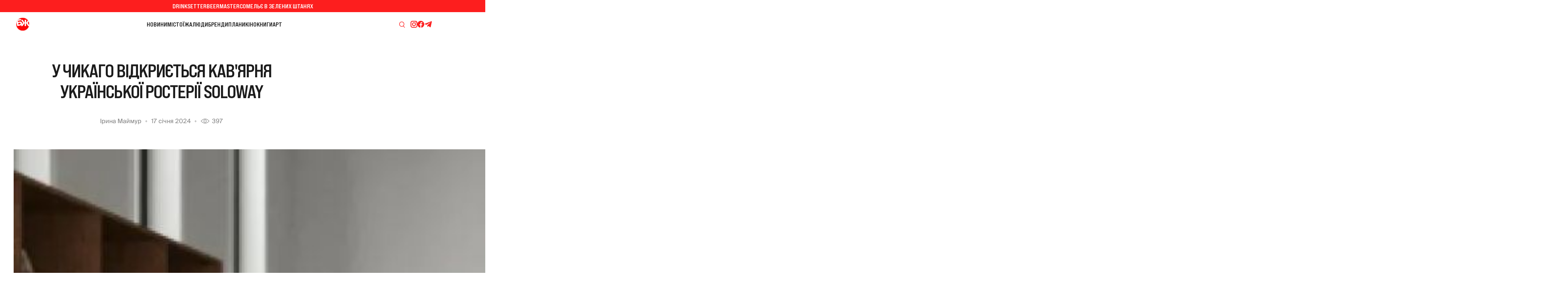

--- FILE ---
content_type: text/html; charset=utf-8
request_url: https://bzh.life/ua/mesta-i-veshi/1705490661-chikago-vidkrietsya-kav-yarnya-ukrayinskoyi/
body_size: 22679
content:
<!DOCTYPE html>
<html xmlns="http://www.w3.org/1999/xhtml" lang="uk">
<head>
    <title>Українська ростерія SoloWay відкриє кавʼярню в Чикаго | Журнал великого міста</title>    <meta name="description" content="У чиказькому парку Лінкольн запрацює кав'ярня української ростерії SoloWay. Засновники ростерії — подружжя Артур та Ірина Юзвік, вони відкрили кавову фабрику й дві кав'ярні в Тернополі" />
<meta property="og:title" content="У Чикаго відкриється кав'ярня української ростерії SoloWay" />
<meta property="og:description" content="Подробиці читайте на сайті" />
<meta property="og:url" content="https://bzh.life/ua/mesta-i-veshi/1705490661-chikago-vidkrietsya-kav-yarnya-ukrayinskoyi/" />
<meta property="og:type" content="article" />
<meta property="og:image" content="https://bzh.life/static/img/_/3/_3__41_1200x630.jpg" />
<meta property="og:site_name" content="Журнал великого міста" />
<meta property="og:locale" content="uk_UA" />
<meta property="twitter:card" content="summary" />
<meta property="twitter:site" content="Журнал великого міста" />
<meta property="twitter:title" content="У Чикаго відкриється кав'ярня української ростерії SoloWay" />
<meta property="twitter:description" content="У чиказькому парку Лінкольн запрацює кав'ярня української ростерії SoloWay. Засновники ростерії — подружжя Артур та Ірина Юзвік, вони відкрили кавову " />
<meta property="twitter:creator" content="Журнал великого міста" />
<meta property="twitter:image:src" content="https://bzh.life/static/img/4/_/4_23_2560x1089.jpg?time=1762524695" />
<meta property="twitter:domain" content="https://bzh.life/ua/mesta-i-veshi/1705490661-chikago-vidkrietsya-kav-yarnya-ukrayinskoyi/" />    <link href="https://bzh.life/ua/mesta-i-veshi/1705490661-chikago-vidkrietsya-kav-yarnya-ukrayinskoyi/" rel="canonical" />
<link href="https://bzh.life/ua/mesta-i-veshi/1705490661-chikago-vidkrietsya-kav-yarnya-ukrayinskoyi/amp/" rel="amphtml" />    <meta http-equiv="Content-Type" content="text/html; charset=utf-8"/>
    <style type="text/css">
        .container {width:100%;margin:0 auto;position:relative;}
    </style>
    <meta http-equiv="X-UA-Compatible" content="IE=edge">
<meta name="viewport" content="viewport-fit=cover, initial-scale=1, shrink-to-fit=no">
<link rel="manifest" href="/manifest.json">
<meta name="theme-color" content="#1A2024"/>
<link rel="preload" href="/static/fonts/BebasNeuePro-ExpandedBold.woff2" as="font" type="font/woff2" crossorigin>
<link rel="preload" href="/static/fonts/SuisseIntl-Regular.woff2" as="font" type="font/woff2" crossorigin>
<link rel="preconnect" href="https://fonts.googleapis.com">
<link rel="preconnect" href="https://fonts.gstatic.com" crossorigin>
<link rel="stylesheet" href="https://fonts.googleapis.com/css2?family=IBM+Plex+Serif:wght@400;700&display=swap" media="print" onload="this.onload=null;this.removeAttribute('media');" fetchpriority="high" />
<noscript><link rel="stylesheet" href="https://fonts.googleapis.com/css2?family=IBM+Plex+Serif:wght@400;700&display=swap" /></noscript>
<link rel="shortcut icon" href="/static/imgs/favicon.ico" type="image/vnd.microsoft.icon" />
<script src="https://cdnjs.cloudflare.com/ajax/libs/lottie-web/5.12.2/lottie.min.js"></script>
<!-- Google Tag Manager -->
<script>(function(w,d,s,l,i){w[l]=w[l]||[];w[l].push({'gtm.start':new Date().getTime(),event:'gtm.js'});var f=d.getElementsByTagName(s)[0],j=d.createElement(s),dl=l!='dataLayer'?'&l='+l:'';j.async=true;j.src='https://www.googletagmanager.com/gtm.js?id='+i+dl;f.parentNode.insertBefore(j,f);})(window,document,'script','dataLayer','GTM-P4TCM5N');</script>
<!-- End Google Tag Manager -->
<script type="text/javascript">
    window.bzhDomain = 'https://bzh.life/';
</script>

<link rel="preconnect" href="https://membrana-cdn.media/" crossorigin>
<link rel="dns-prefetch" href="https://membrana-cdn.media/">

<script async="async" src="https://cdn.membrana.media/bzh/ym.js"></script>
<script>
    window.yieldMasterCmd = window.yieldMasterCmd || [];
    window.yieldMasterCmd.push(function() {
        window.yieldMaster.init({
            pageVersionAutodetect: true,
            targeting: []
        });
    });
</script>

<style type="text/css">
    @font-face {font-family: 'Bebas Neue Pro';src: url('/static/fonts/BebasNeuePro-ExpandedBold.woff2') format('woff2'), url('/static/fonts/BebasNeuePro-ExpandedBold.woff') format('woff');font-weight: 700;font-style: normal;font-display: swap;}
    @font-face {font-family: 'Suisse';src: url('/static/fonts/SuisseIntl-Bold.woff2') format('woff2');font-weight: 700;font-style: normal;font-display: swap;}
    @font-face {font-family: 'Suisse';src: url('/static/fonts/SuisseIntl-Medium.woff2') format('woff2');font-weight: 500;font-style: normal;font-display: swap;}
    @font-face {font-family: 'Suisse';src: url('/static/fonts/SuisseIntl-Regular.woff2') format('woff2');font-weight: 400;font-style: normal;font-display: swap;}

    * {box-sizing: border-box;}
    ::placeholder { color: #ccc;opacity: 1;}
    html {-webkit-tap-highlight-color: transparent;font-size:16px;}
    body {--scrollbar-width: calc(100vw - 100cqw);margin:0;padding:0;overflow-x: hidden;--bg-color: #363D45;--text-color: #FFF;font-family: "Suisse", sans-serif;font-optical-sizing: auto;font-style: normal;font-variation-settings:"slnt" 0;color:#363636;background: #fff;}
    body.color-scheme-black-white {--bg-color: #363D45;--text-color: #FFF;}
    body.color-scheme-green {--bg-color: #025A36;--text-color: #A6FF00;}
    body.color-scheme-blue-orange {--bg-color: #095FDA;--text-color: #FD7006;}
    body.color-scheme-gray-aqua {--bg-color: #666666;--text-color: #00FFFB;}
    body.color-scheme-pink-gray {--bg-color: #F5CDCD;--text-color: #787373;}
    body.color-scheme-gray-blue {--bg-color: #D9D9D9;--text-color: #095FDA;}
    body.color-scheme-red-white {--bg-color: #FD1E1E;--text-color: #FFF;}
    body.color-scheme-black-yellow {--bg-color: #424242;--text-color: #FBFF02;}
    body.color-scheme-gray-red {--bg-color: #EBEBEB;--text-color: #FD1E1E;}
    body.color-scheme-white-black {--bg-color: #FFF;--text-color: #1C1C1C;}

    div#app {margin:0 auto;}
    a {text-decoration:none;color:#363636}
    a:hover {color:#222629;}
    ul, ol {list-style: none;padding:0;margin:0;}
    table {border-collapse: collapse;border-spacing: 0;}

    .page-header {margin:0;padding:2.5rem;text-align:center;text-transform: uppercase;font-family:'Bebas Neue Pro', sans-serif;font-size:4rem;font-weight: 700;}
    @media only screen and (max-width: 767px) {.page-header {font-size:40px;}}

    .project-menu-wrapper {background: #FD1E1E;color:#FFF;height: 32px;line-height: 32px;}
    .project-menu-wrapper .inner {margin:0 auto;width: 100%;max-width: 1920px;display: flex;align-items: center;justify-content: center;gap:40px;text-transform: uppercase;font-family:'Bebas Neue Pro', sans-serif;font-size: 16px;font-weight: 700;}
    .project-menu-wrapper .inner a {color:#fff;}
    .project-menu-wrapper .inner a:hover {color:#e8e8e8;}

    .header {height:64px;background: #fff;padding:0 16px 0 36px;display: flex;align-items: center;justify-content: space-between;gap:20px;}
    .header a.logo {flex:0 0 225px;display: block;height:48px;}
    .header a.logo:hover {opacity: 0.8;}
    .header a.logo .lottie {display: block;width: 48px;height:48px;}
    .header .main-menu {flex:1 1 auto;display: flex;align-items: center;justify-content: center;gap:36px;font-family:'Bebas Neue Pro', sans-serif;font-weight: 700;font-size:16px;text-transform: uppercase;}
    .header .main-menu li {display: block;}
    .header .main-menu li a {display: block;color:#1C1C1C;}
    .header .main-menu li a:hover {opacity: 0.8;}
    .header .right {flex:0 0 225px;display: flex;align-items: center;justify-content: right;gap:74px;}
    .header .right .search-icon {display: block;}
    .header .right .search-icon a {display: block;width: 43px;height:43px;background-repeat: no-repeat;background-position: center;background-image: url('data:image/svg+xml;utf8,<svg width="15" height="16" viewBox="0 0 15 16" fill="none" xmlns="http://www.w3.org/2000/svg"><path fill-rule="evenodd" clip-rule="evenodd" d="M6.68793 0C10.3816 0 13.3759 3.00266 13.3759 6.70662C13.3759 8.56099 12.6249 10.2391 11.4118 11.4531L14.8043 14.8551C15.0651 15.117 15.0654 15.542 14.8043 15.8038C14.5433 16.0655 14.1194 16.0653 13.8582 15.8038L10.3687 12.3045C9.31271 13.0042 8.04835 13.4132 6.68793 13.4132C2.99428 13.4132 0 10.4106 0 6.70662C0 3.00269 2.99428 5.43185e-05 6.68793 0ZM6.68793 1.3417C3.73299 1.34175 1.33796 3.7435 1.33796 6.70662C1.33796 9.66974 3.73299 12.0715 6.68793 12.0715C9.64292 12.0715 12.0388 9.66977 12.0388 6.70662C12.0388 3.74347 9.64292 1.3417 6.68793 1.3417Z" fill="rgb(253,30,30)"/></svg>');}
    .header .right .search-icon a:hover {opacity: 0.8;}
    .header .right .subscribe-icons {display: flex;align-items: center;justify-content: right;gap:24px;}
    .header .right .subscribe-icons a.insta {display:block;width: 19px;height: 18px;background-image: url('data:image/svg+xml;utf8,<svg width="19" height="18" viewBox="0 0 19 18" fill="none" xmlns="http://www.w3.org/2000/svg"><path d="M5.96484 0C3.20784 0 0.964844 2.243 0.964844 5V13C0.964844 15.757 3.20784 18 5.96484 18H13.9648C16.7218 18 18.9648 15.757 18.9648 13V5C18.9648 2.243 16.7218 0 13.9648 0H5.96484ZM5.96484 2H13.9648C15.6188 2 16.9648 3.346 16.9648 5V13C16.9648 14.654 15.6188 16 13.9648 16H5.96484C4.31084 16 2.96484 14.654 2.96484 13V5C2.96484 3.346 4.31084 2 5.96484 2ZM14.9648 3C14.6996 3 14.4453 3.10536 14.2577 3.29289C14.0702 3.48043 13.9648 3.73478 13.9648 4C13.9648 4.26522 14.0702 4.51957 14.2577 4.70711C14.4453 4.89464 14.6996 5 14.9648 5C15.2301 5 15.4844 4.89464 15.672 4.70711C15.8595 4.51957 15.9648 4.26522 15.9648 4C15.9648 3.73478 15.8595 3.48043 15.672 3.29289C15.4844 3.10536 15.2301 3 14.9648 3ZM9.96484 4C7.20784 4 4.96484 6.243 4.96484 9C4.96484 11.757 7.20784 14 9.96484 14C12.7218 14 14.9648 11.757 14.9648 9C14.9648 6.243 12.7218 4 9.96484 4ZM9.96484 6C11.6188 6 12.9648 7.346 12.9648 9C12.9648 10.654 11.6188 12 9.96484 12C8.31084 12 6.96484 10.654 6.96484 9C6.96484 7.346 8.31084 6 9.96484 6Z" fill="rgb(253,30,30)"/></svg>');}
    .header .right .subscribe-icons a.fb {display:block;width: 18px;height: 18px;background-image: url('data:image/svg+xml;utf8,<svg width="18" height="18" viewBox="0 0 18 18" fill="none" xmlns="http://www.w3.org/2000/svg"><path d="M9 0C4.02955 0 0 4.05026 0 9.04626C0 13.5817 3.32386 17.3265 7.65491 17.9807V11.4439H5.42823V9.066H7.65491V7.48372C7.65491 4.86401 8.92473 3.7139 11.0909 3.7139C12.1283 3.7139 12.6769 3.7912 12.9367 3.82657V5.90227H11.459C10.5394 5.90227 10.2183 6.77853 10.2183 7.76621V9.066H12.9134L12.5476 11.4439H10.2183V18C14.6111 17.4009 18 13.6257 18 9.04626C18 4.05026 13.9705 0 9 0Z" fill="rgb(253,30,30)"/></svg>');}
    .header .right .subscribe-icons a.tg {display:block;width: 21px;height: 16px;background-image: url('data:image/svg+xml;utf8,<svg width="21" height="16" viewBox="0 0 21 16" fill="none" xmlns="http://www.w3.org/2000/svg"><path d="M19.9889 1.45657L17.1098 15.0342C16.8926 15.9924 16.3261 16.2309 15.5211 15.7796L11.1344 12.5469L9.01782 14.5828C8.78365 14.817 8.58768 15.0129 8.13623 15.0129L8.45135 10.5452L16.5817 3.19847C16.9352 2.88334 16.5051 2.70869 16.0323 3.02386L5.9812 9.35266L1.65409 7.99835C0.712862 7.70445 0.695857 7.05707 1.84998 6.60566L18.7751 0.085202C19.5586 -0.208647 20.2444 0.25977 19.9889 1.45657Z" fill="rgb(253,30,30)"/></svg>');}
    .header .hamburger {display: none;}
    .hamburger-menu {display: none;}

    .footer {display: flex;flex-direction: column;gap:36px;width: 100%;background: #fff;}
    .footer .subscribe-promo {background: var(--bg-color);height:64px;display: flex;align-items: center;justify-content: center;font-size: 16px;font-family:'Bebas Neue Pro', sans-serif;font-weight: 700;text-transform: uppercase;}
    .footer .subscribe-promo span {display: block;color:var(--text-color)}
    .footer .subscribe-promo a {color:var(--text-color);text-decoration: underline;}
    .footer .subscribe-promo a:hover {opacity: 0.8;}
    .footer .footer-menu {margin:83px 0 35px;display: flex;align-items: center;justify-content: center;gap:40px;font-family:'Bebas Neue Pro', sans-serif;font-size: 20px;font-weight: 700;text-transform: uppercase;}
    .footer .footer-menu li {display: block;}
    .footer .footer-menu li a {color:#666666;}
    .footer .footer-menu li a:hover {opacity: 0.8;}
    .footer .socials {display: flex;align-items: center;justify-content: center;gap:24px;margin:0 0 12px;}
    .footer .socials a {display: block;}
    .footer .socials a:hover {opacity: 0.8;}
    .footer .socials a.insta {width: 19px;height: 18px;background-image: url('data:image/svg+xml;utf8,<svg width="19" height="18" viewBox="0 0 19 18" fill="none" xmlns="http://www.w3.org/2000/svg"><path d="M5.96484 0C3.20784 0 0.964844 2.243 0.964844 5V13C0.964844 15.757 3.20784 18 5.96484 18H13.9648C16.7218 18 18.9648 15.757 18.9648 13V5C18.9648 2.243 16.7218 0 13.9648 0H5.96484ZM5.96484 2H13.9648C15.6188 2 16.9648 3.346 16.9648 5V13C16.9648 14.654 15.6188 16 13.9648 16H5.96484C4.31084 16 2.96484 14.654 2.96484 13V5C2.96484 3.346 4.31084 2 5.96484 2ZM14.9648 3C14.6996 3 14.4453 3.10536 14.2577 3.29289C14.0702 3.48043 13.9648 3.73478 13.9648 4C13.9648 4.26522 14.0702 4.51957 14.2577 4.70711C14.4453 4.89464 14.6996 5 14.9648 5C15.2301 5 15.4844 4.89464 15.672 4.70711C15.8595 4.51957 15.9648 4.26522 15.9648 4C15.9648 3.73478 15.8595 3.48043 15.672 3.29289C15.4844 3.10536 15.2301 3 14.9648 3ZM9.96484 4C7.20784 4 4.96484 6.243 4.96484 9C4.96484 11.757 7.20784 14 9.96484 14C12.7218 14 14.9648 11.757 14.9648 9C14.9648 6.243 12.7218 4 9.96484 4ZM9.96484 6C11.6188 6 12.9648 7.346 12.9648 9C12.9648 10.654 11.6188 12 9.96484 12C8.31084 12 6.96484 10.654 6.96484 9C6.96484 7.346 8.31084 6 9.96484 6Z" fill="rgb(102, 102, 102)"/></svg>');}
    .footer .socials a.fb {width: 18px;height: 18px;background-image: url('data:image/svg+xml;utf8,<svg width="18" height="18" viewBox="0 0 18 18" fill="none" xmlns="http://www.w3.org/2000/svg"><path d="M9 0C4.02955 0 0 4.05026 0 9.04626C0 13.5817 3.32386 17.3265 7.65491 17.9807V11.4439H5.42823V9.066H7.65491V7.48372C7.65491 4.86401 8.92473 3.7139 11.0909 3.7139C12.1283 3.7139 12.6769 3.7912 12.9367 3.82657V5.90227H11.459C10.5394 5.90227 10.2183 6.77853 10.2183 7.76621V9.066H12.9134L12.5476 11.4439H10.2183V18C14.6111 17.4009 18 13.6257 18 9.04626C18 4.05026 13.9705 0 9 0Z" fill="rgb(102,102,102)"/></svg>');}
    .footer .socials a.yt {width: 21px;height:15px;background-image: url('data:image/svg+xml;utf8,<svg width="21" height="15" viewBox="0 0 21 15" fill="none" xmlns="http://www.w3.org/2000/svg"><path d="M16.8111 0H5.11859C2.82454 0 0.964844 1.97106 0.964844 4.40248V10.5975C0.964844 13.0289 2.82454 15 5.11859 15H16.8111C19.1052 15 20.9648 13.0289 20.9648 10.5975V4.40248C20.9648 1.97106 19.1052 0 16.8111 0ZM14.002 7.80141L8.53298 10.566C8.38726 10.6396 8.21893 10.527 8.21893 10.3559V4.654C8.21893 4.48047 8.39168 4.368 8.53771 4.44644L14.0067 7.3838C14.1693 7.47112 14.1665 7.71828 14.002 7.80141Z" fill="rgb(102, 102, 102)"/></svg>');}
    .footer .socials a.tw {width: 17px;height: 16px;background-image: url('data:image/svg+xml;utf8,<svg width="17" height="16" viewBox="0 0 17 16" fill="none" xmlns="http://www.w3.org/2000/svg"><path d="M10.487 6.77143L16.4434 0H15.0319L9.86 5.87954L5.72922 0H0.964844L7.2114 8.8909L0.964844 15.9918H2.37639L7.83806 9.78279L12.2005 15.9918H16.9648L10.4867 6.77143H10.487ZM8.55371 8.96923L7.9208 8.0839L2.88499 1.03921H5.05304L9.117 6.7245L9.74991 7.60983L15.0326 14.9998H12.8645L8.55371 8.96957V8.96923Z" fill="rgb(102, 102, 102)"/></svg>');}
    .footer .socials a.tg {width: 21px;height: 16px;background-image: url('data:image/svg+xml;utf8,<svg width="21" height="16" viewBox="0 0 21 16" fill="none" xmlns="http://www.w3.org/2000/svg"><path d="M19.9889 1.45657L17.1098 15.0342C16.8926 15.9924 16.3261 16.2309 15.5211 15.7796L11.1344 12.5469L9.01782 14.5828C8.78365 14.817 8.58768 15.0129 8.13623 15.0129L8.45135 10.5452L16.5817 3.19847C16.9352 2.88334 16.5051 2.70869 16.0323 3.02386L5.9812 9.35266L1.65409 7.99835C0.712862 7.70445 0.695857 7.05707 1.84998 6.60566L18.7751 0.085202C19.5586 -0.208647 20.2444 0.25977 19.9889 1.45657Z" fill="rgb(102, 102, 102)"/></svg>');}
    .footer .socials a.twitch {width: 22px;height: 16px;background-image: url('data:image/svg+xml;utf8,<svg width="22" height="16" viewBox="0 0 22 16" fill="none" xmlns="http://www.w3.org/2000/svg"><path d="M17.813 1.32631C16.4751 0.71242 15.0404 0.260131 13.5403 0.00108666C13.513 -0.00391282 13.4857 0.00858115 13.4716 0.0335697C13.2871 0.361747 13.0827 0.789881 12.9396 1.12639C11.3262 0.884845 9.721 0.884845 8.14065 1.12639C7.99749 0.782401 7.78569 0.361747 7.60034 0.0335697C7.58627 0.00941489 7.55898 -0.00307908 7.53166 0.00108666C6.03241 0.259303 4.5977 0.711592 3.25896 1.32631C3.24737 1.33131 3.23743 1.33965 3.23084 1.35047C0.509493 5.4161 -0.235997 9.3818 0.129715 13.2983C0.13137 13.3175 0.142126 13.3358 0.15702 13.3475C1.95249 14.666 3.6917 15.4665 5.39862 15.9971C5.42594 16.0054 5.45488 15.9954 5.47227 15.9729C5.87604 15.4215 6.23597 14.8401 6.54457 14.2287C6.56278 14.1929 6.5454 14.1504 6.50817 14.1363C5.93727 13.9197 5.39365 13.6557 4.87073 13.3558C4.82937 13.3317 4.82606 13.2725 4.86411 13.2442C4.97415 13.1617 5.08422 13.0759 5.1893 12.9893C5.20831 12.9735 5.2348 12.9701 5.25715 12.9801C8.69251 14.5486 12.4117 14.5486 15.8065 12.9801C15.8289 12.9693 15.8554 12.9726 15.8752 12.9885C15.9803 13.0751 16.0904 13.1617 16.2012 13.2442C16.2393 13.2725 16.2368 13.3317 16.1954 13.3558C15.6725 13.6615 15.1289 13.9197 14.5572 14.1354C14.5199 14.1496 14.5034 14.1929 14.5216 14.2287C14.8368 14.8393 15.1967 15.4207 15.5931 15.9721C15.6096 15.9954 15.6394 16.0054 15.6667 15.9971C17.3819 15.4665 19.1211 14.666 20.9166 13.3475C20.9323 13.3358 20.9422 13.3183 20.9439 13.2992C21.3816 8.77122 20.2108 4.83804 17.8403 1.3513C17.8345 1.33965 17.8246 1.33131 17.813 1.32631ZM7.05759 10.9136C6.02331 10.9136 5.17109 9.96403 5.17109 8.79789C5.17109 7.63175 6.00678 6.6822 7.05759 6.6822C8.11664 6.6822 8.96061 7.64009 8.94405 8.79789C8.94405 9.96403 8.10836 10.9136 7.05759 10.9136ZM14.0326 10.9136C12.9983 10.9136 12.1461 9.96403 12.1461 8.79789C12.1461 7.63175 12.9818 6.6822 14.0326 6.6822C15.0917 6.6822 15.9356 7.64009 15.9191 8.79789C15.9191 9.96403 15.0917 10.9136 14.0326 10.9136Z" fill="rgb(102, 102, 102)"/></svg>');}
    .footer .copy {font-size:0.875rem;color:#666666;display: flex;align-items: center;justify-content: center;flex-direction: column;gap:10px;}
    .footer .copy p {margin:0;}
    .footer a.footer-logo {display: block;margin:0 auto 100px;}
    .footer a.footer-logo:hover {opacity: 0.8;}
    .footer a.footer-logo .lottie {display: block;width: 62px;height:62px;}

    @media only screen and (max-width: 1300px) {
        .header a.logo {flex:0 0 55px;}
    }
    @media only screen and (max-width: 1100px) {
        .header .main-menu {gap:20px;}
    }
    @media only screen and (max-width: 999px) {
        .project-menu-wrapper {display: none;}
        .header {justify-content: center;position: fixed;z-index: 2;top: 0;left: 0;width: 100%;padding: 0;}
        .header .main-menu {display: none;}
        .header .right {display: none;}
        .header .hamburger {position: absolute;right: 10px;top: 0;left: auto;bottom: 0;margin: auto;display: block;width: 48px;height: 48px;background-position: center center;background-repeat: no-repeat;background-image: url('data:image/svg+xml;utf8,<svg width="18" height="14" viewBox="0 0 18 14" fill="none" xmlns="http://www.w3.org/2000/svg"><path d="M1 1H17" stroke="rgb(28,28,28)" stroke-linecap="round"/><path d="M1 7H17" stroke="rgb(28,28,28)" stroke-linecap="round"/><path d="M1 13H17" stroke="rgb(28,28,28)" stroke-linecap="round"/></svg>');}
        .header .hamburger.open {background-image: url('data:image/svg+xml;utf8,<svg width="18" height="18" viewBox="0 0 18 18" fill="none" xmlns="http://www.w3.org/2000/svg"><path d="M1 1.44434L17 17.443" stroke="rgb(28,28,28)" stroke-linecap="round"/><path d="M1 16.998L17 0.999391" stroke="rgb(28,28,28)" stroke-linecap="round"/></svg>');}
        .container {margin:64px auto 0;}
        .hamburger-menu {display: block;position: fixed;top:64px;z-index:2;width:100%;min-height:100%;background: rgba(237,237,237,0.9);overflow-y: scroll;}
        .hamburger-menu a {color:#FD1E1E;}
        .hamburger-menu a:hover {opacity: 0.8;}
        .hamburger-menu .hamburger-menu-inner {margin: 24px auto 10px;width: 80%;max-width: 390px;font-family:'Bebas Neue Pro', sans-serif;font-weight: 700;font-size:20px;text-transform: uppercase;}
        .hamburger-menu .hamburger-menu-inner .hamburger-project {padding:0 0 16px;border-bottom:1px solid #FD1E1E;margin:0 0 16px;}
        .hamburger-menu .hamburger-menu-inner .hamburger-project {display: flex;flex-direction: column;gap:12px;justify-content: center;align-items: center;}
        .hamburger-menu .hamburger-menu-inner .hamburger-rubric {display: flex;flex-wrap: wrap;gap:12px 0;padding:0 0 16px;margin:0 0 16px;border-bottom:1px solid #FD1E1E;}
        .hamburger-menu .hamburger-menu-inner .hamburger-rubric li {flex:0 0 50%;text-align: center;}
        .hamburger-menu .hamburger-menu-inner .hamburger-subscribe {text-align: center;margin:0 0 16px;}
        .hamburger-menu .hamburger-menu-inner .hamburger-search {margin:0 0 24px;display: flex;align-items: center;justify-content: center;gap:10px;}
        .hamburger-menu .hamburger-menu-inner .hamburger-search > span {display: block;color:#FD1E1E;}
        .hamburger-menu .hamburger-menu-inner .hamburger-search a {display: block;width: 24px;height: 24px;background-position: center center;background-repeat: no-repeat;background-image: url('data:image/svg+xml;utf8,<svg width="14" height="14" viewBox="0 0 14 14" fill="none" xmlns="http://www.w3.org/2000/svg"><path fill-rule="evenodd" clip-rule="evenodd" d="M11.4074 5.7037C11.408 7.03156 10.9397 8.31698 10.0852 9.33333L14 13.2689L13.2689 14L9.33333 10.0852C8.31698 10.9397 7.03156 11.408 5.7037 11.4074C2.55363 11.4074 0 8.85377 0 5.7037C0 2.55363 2.55363 0 5.7037 0C8.85377 0 11.4074 2.55363 11.4074 5.7037ZM1.03516 5.70378C1.03516 8.28111 3.12449 10.3704 5.70182 10.3704C8.27915 10.3704 10.3685 8.28111 10.3685 5.70378C10.3685 3.12645 8.27915 1.03711 5.70182 1.03711C3.12449 1.03711 1.03516 3.12645 1.03516 5.70378Z" fill="rgb(253,30,30)"/></svg>');}
        .hamburger-menu .hamburger-menu-inner .hamburger-social {display: flex;align-items: center;justify-content: center;gap:24px;padding:0 0 16px;border-bottom:1px solid #FD1E1E;margin:0 0 16px;}
        .hamburger-menu .hamburger-menu-inner .hamburger-social a {display: block;}
        .hamburger-menu .hamburger-menu-inner .hamburger-social a:hover {opacity: 0.8;}
        .hamburger-menu .hamburger-menu-inner .hamburger-social a.insta {width: 19px;height: 18px;background-image: url('data:image/svg+xml;utf8,<svg width="19" height="18" viewBox="0 0 19 18" fill="none" xmlns="http://www.w3.org/2000/svg"><path d="M5.96484 0C3.20784 0 0.964844 2.243 0.964844 5V13C0.964844 15.757 3.20784 18 5.96484 18H13.9648C16.7218 18 18.9648 15.757 18.9648 13V5C18.9648 2.243 16.7218 0 13.9648 0H5.96484ZM5.96484 2H13.9648C15.6188 2 16.9648 3.346 16.9648 5V13C16.9648 14.654 15.6188 16 13.9648 16H5.96484C4.31084 16 2.96484 14.654 2.96484 13V5C2.96484 3.346 4.31084 2 5.96484 2ZM14.9648 3C14.6996 3 14.4453 3.10536 14.2577 3.29289C14.0702 3.48043 13.9648 3.73478 13.9648 4C13.9648 4.26522 14.0702 4.51957 14.2577 4.70711C14.4453 4.89464 14.6996 5 14.9648 5C15.2301 5 15.4844 4.89464 15.672 4.70711C15.8595 4.51957 15.9648 4.26522 15.9648 4C15.9648 3.73478 15.8595 3.48043 15.672 3.29289C15.4844 3.10536 15.2301 3 14.9648 3ZM9.96484 4C7.20784 4 4.96484 6.243 4.96484 9C4.96484 11.757 7.20784 14 9.96484 14C12.7218 14 14.9648 11.757 14.9648 9C14.9648 6.243 12.7218 4 9.96484 4ZM9.96484 6C11.6188 6 12.9648 7.346 12.9648 9C12.9648 10.654 11.6188 12 9.96484 12C8.31084 12 6.96484 10.654 6.96484 9C6.96484 7.346 8.31084 6 9.96484 6Z" fill="rgb(253,30,30)"/></svg>');}
        .hamburger-menu .hamburger-menu-inner .hamburger-social a.yt {width: 21px;height:15px;background-image: url('data:image/svg+xml;utf8,<svg width="21" height="15" viewBox="0 0 21 15" fill="none" xmlns="http://www.w3.org/2000/svg"><path d="M16.8111 0H5.11859C2.82454 0 0.964844 1.97106 0.964844 4.40248V10.5975C0.964844 13.0289 2.82454 15 5.11859 15H16.8111C19.1052 15 20.9648 13.0289 20.9648 10.5975V4.40248C20.9648 1.97106 19.1052 0 16.8111 0ZM14.002 7.80141L8.53298 10.566C8.38726 10.6396 8.21893 10.527 8.21893 10.3559V4.654C8.21893 4.48047 8.39168 4.368 8.53771 4.44644L14.0067 7.3838C14.1693 7.47112 14.1665 7.71828 14.002 7.80141Z" fill="rgb(253,30,30)"/></svg>');}
        .hamburger-menu .hamburger-menu-inner .hamburger-social a.tw {width: 17px;height: 16px;background-image: url('data:image/svg+xml;utf8,<svg width="17" height="16" viewBox="0 0 17 16" fill="none" xmlns="http://www.w3.org/2000/svg"><path d="M10.487 6.77143L16.4434 0H15.0319L9.86 5.87954L5.72922 0H0.964844L7.2114 8.8909L0.964844 15.9918H2.37639L7.83806 9.78279L12.2005 15.9918H16.9648L10.4867 6.77143H10.487ZM8.55371 8.96923L7.9208 8.0839L2.88499 1.03921H5.05304L9.117 6.7245L9.74991 7.60983L15.0326 14.9998H12.8645L8.55371 8.96957V8.96923Z" fill="rgb(253,30,30)"/></svg>');}
        .hamburger-menu .hamburger-menu-inner .hamburger-social a.fb {width: 18px;height: 18px;background-image: url('data:image/svg+xml;utf8,<svg width="18" height="18" viewBox="0 0 18 18" fill="none" xmlns="http://www.w3.org/2000/svg"><path d="M9 0C4.02955 0 0 4.05026 0 9.04626C0 13.5817 3.32386 17.3265 7.65491 17.9807V11.4439H5.42823V9.066H7.65491V7.48372C7.65491 4.86401 8.92473 3.7139 11.0909 3.7139C12.1283 3.7139 12.6769 3.7912 12.9367 3.82657V5.90227H11.459C10.5394 5.90227 10.2183 6.77853 10.2183 7.76621V9.066H12.9134L12.5476 11.4439H10.2183V18C14.6111 17.4009 18 13.6257 18 9.04626C18 4.05026 13.9705 0 9 0Z" fill="rgb(253,30,30)"/></svg>');}
        .hamburger-menu .hamburger-menu-inner .hamburger-social a.tg {width: 21px;height: 16px;background-image: url('data:image/svg+xml;utf8,<svg width="21" height="16" viewBox="0 0 21 16" fill="none" xmlns="http://www.w3.org/2000/svg"><path d="M19.9889 1.45657L17.1098 15.0342C16.8926 15.9924 16.3261 16.2309 15.5211 15.7796L11.1344 12.5469L9.01782 14.5828C8.78365 14.817 8.58768 15.0129 8.13623 15.0129L8.45135 10.5452L16.5817 3.19847C16.9352 2.88334 16.5051 2.70869 16.0323 3.02386L5.9812 9.35266L1.65409 7.99835C0.712862 7.70445 0.695857 7.05707 1.84998 6.60566L18.7751 0.085202C19.5586 -0.208647 20.2444 0.25977 19.9889 1.45657Z" fill="rgb(253,30,30)"/></svg>');}
        .hamburger-menu .hamburger-menu-inner .hamburger-social a.twitch {width: 22px;height: 16px;background-image: url('data:image/svg+xml;utf8,<svg width="22" height="16" viewBox="0 0 22 16" fill="none" xmlns="http://www.w3.org/2000/svg"><path d="M17.813 1.32631C16.4751 0.71242 15.0404 0.260131 13.5403 0.00108666C13.513 -0.00391282 13.4857 0.00858115 13.4716 0.0335697C13.2871 0.361747 13.0827 0.789881 12.9396 1.12639C11.3262 0.884845 9.721 0.884845 8.14065 1.12639C7.99749 0.782401 7.78569 0.361747 7.60034 0.0335697C7.58627 0.00941489 7.55898 -0.00307908 7.53166 0.00108666C6.03241 0.259303 4.5977 0.711592 3.25896 1.32631C3.24737 1.33131 3.23743 1.33965 3.23084 1.35047C0.509493 5.4161 -0.235997 9.3818 0.129715 13.2983C0.13137 13.3175 0.142126 13.3358 0.15702 13.3475C1.95249 14.666 3.6917 15.4665 5.39862 15.9971C5.42594 16.0054 5.45488 15.9954 5.47227 15.9729C5.87604 15.4215 6.23597 14.8401 6.54457 14.2287C6.56278 14.1929 6.5454 14.1504 6.50817 14.1363C5.93727 13.9197 5.39365 13.6557 4.87073 13.3558C4.82937 13.3317 4.82606 13.2725 4.86411 13.2442C4.97415 13.1617 5.08422 13.0759 5.1893 12.9893C5.20831 12.9735 5.2348 12.9701 5.25715 12.9801C8.69251 14.5486 12.4117 14.5486 15.8065 12.9801C15.8289 12.9693 15.8554 12.9726 15.8752 12.9885C15.9803 13.0751 16.0904 13.1617 16.2012 13.2442C16.2393 13.2725 16.2368 13.3317 16.1954 13.3558C15.6725 13.6615 15.1289 13.9197 14.5572 14.1354C14.5199 14.1496 14.5034 14.1929 14.5216 14.2287C14.8368 14.8393 15.1967 15.4207 15.5931 15.9721C15.6096 15.9954 15.6394 16.0054 15.6667 15.9971C17.3819 15.4665 19.1211 14.666 20.9166 13.3475C20.9323 13.3358 20.9422 13.3183 20.9439 13.2992C21.3816 8.77122 20.2108 4.83804 17.8403 1.3513C17.8345 1.33965 17.8246 1.33131 17.813 1.32631ZM7.05759 10.9136C6.02331 10.9136 5.17109 9.96403 5.17109 8.79789C5.17109 7.63175 6.00678 6.6822 7.05759 6.6822C8.11664 6.6822 8.96061 7.64009 8.94405 8.79789C8.94405 9.96403 8.10836 10.9136 7.05759 10.9136ZM14.0326 10.9136C12.9983 10.9136 12.1461 9.96403 12.1461 8.79789C12.1461 7.63175 12.9818 6.6822 14.0326 6.6822C15.0917 6.6822 15.9356 7.64009 15.9191 8.79789C15.9191 9.96403 15.0917 10.9136 14.0326 10.9136Z" fill="rgb(253,30,30)"/></svg>');}
        .hamburger-menu .hamburger-menu-inner .hamburger-about {display: flex;flex-direction: column;gap:12px;justify-content: center;align-items: center;font-size:14px;}
        .hamburger-menu .hamburger-menu-inner .hamburger-about a {color:#666;}
    }
    @media only screen and (max-width: 767px) {
        .project-menu-wrapper {display: none;}

        .footer .subscribe-promo {height:64px;width: 100%;overflow: hidden;position: relative;display: block;}
        .footer .subscribe-promo div {display: block;width: 200%;height: 64px;line-height:64px;position: absolute;overflow: hidden;animation: marquee 9s linear infinite;}
        .footer .subscribe-promo span {float: left;width: 100%;white-space: nowrap}
        @keyframes marquee {0% { left: 110%; }100% { left: -110%; }}
        .footer .subscribe-promo:hover div {-webkit-animation-play-state: paused;animation-play-state: paused;}
        .footer .footer-menu {flex-direction: column;margin:28px 0 0;gap:24px;font-size:14px;}
        .footer .socials {margin:0;}
        .footer .copy {padding: 0 20px;text-align: center;}
        .footer a.footer-logo {margin:0 auto 64px;}
    }
            .news-last {margin:0 0 1.5rem;}
         .news-last-header {font-size:1.5rem;font-weight: 700;color:#666666;margin:0 0 2.5rem;}
         .news-last .items {display: flex;flex-direction: column;gap:2.5rem;}
         .news-last .items a.item {display: flex;flex-direction: column;gap:1.5rem;}
         .news-last .items a.item .img {display:block;height:auto;width: 100%;aspect-ratio:1.5;overflow: hidden;position:relative;}
         .news-last .items a.item video.img {object-fit: cover;object-position: center center;}
         .news-last .items a.item .img img {width: 100%;height: 100%;-o-object-fit: cover;object-fit: cover;}
         .news-last .items a.item .title {display: block;font-size:1.125rem;font-weight:700;line-height: 105%;color:#424242;}
         @media screen and (max-width: 1199px)  {
             .news-last-header {margin:0 0 1.5rem;}
             .news-last .items {flex-direction: row;gap:1.5rem;}
             .news-last .items a.item {flex: 0 0 calc(25% - (1.5rem / 4) * 3)}
             .news-last .items a.item .img {aspect-ratio: 1;}
             .news-last .items a.item .title {font-size:0.875rem;}
         }
         @media screen and (max-width: 999px)  {
             .news-last .items {flex-wrap: wrap;gap:1.25rem;}
             .news-last .items a.item {flex: 0 0 calc(50% - (1.25rem / 2));gap:1rem;}
         }
         
         .articles-last {margin: 0 0 72px;height: 360px;display: flex;width: 100%;overflow-x: scroll;-webkit-overflow-scrolling: touch;}
         .articles-last::-webkit-scrollbar {height:1px;background-color: #fff;}
         .articles-last::-webkit-scrollbar-thumb {background-color:#fff;}
         .articles-last a {flex: 0 0 25%;display: block;position: relative;width: 100%;height: 100%;}
         .articles-last a .img {display:none;width:100%;height:100%;overflow: hidden;position:relative;}
         .articles-last a video.img {object-fit: cover;object-position: center center;}
         .articles-last a .img img {width: 100%;height: 100%;-o-object-fit: cover;object-fit: cover;}
         .articles-last a .txt {display:flex;flex-direction:column;justify-content:space-between;position:absolute;top:0;left:0;padding:1rem 1.5rem;height: -webkit-fill-available;width: -webkit-fill-available;}
         .articles-last a .txt .title {display:block;font-size:1.5rem;font-weight: 700;line-height: 110%;}
         .articles-last a .txt .label {display: block;font-family:'Bebas Neue Pro', sans-serif;font-size:1rem;font-weight: 700;text-transform: uppercase;}
         .articles-last a.article-black-white {background: #363D45;color:#FFF;}
         .articles-last a.article-green {background: #025A36;color:#A6FF00}
         .articles-last a.article-blue-orange {background: #095FDA;color:#FD7006}
         .articles-last a.article-gray-aqua {background: #666666;color:#00FFFB}
         .articles-last a.article-pink-gray {background: #F5CDCD;color:#787373}
         .articles-last a.article-gray-blue {background: #D9D9D9;color:#095FDA}
         .articles-last a.article-red-white {background: #FD1E1E;color:#FFF}
         .articles-last a.article-black-yellow {background: #424242;color:#FBFF02}
         .articles-last a.article-gray-red {background: #EBEBEB;color:#FD1E1E}
         .articles-last a.article-white-black {background: #FFF;color:#1C1C1C}
         .articles-last a.article-with-image {background:#363D45;color:#fff;}
         .articles-last a.article-with-image .img {display: block;}
         .articles-last a.article-with-image video.img {filter: grayscale(100%);transition: filter 0.5s;}
         .articles-last a.article-with-image:hover video.img {filter: grayscale(0%);}
         .articles-last a.article-with-image .img img {display: block;filter: grayscale(100%);transition: filter 0.5s;}
         .articles-last a.article-with-image:hover .img img {filter: grayscale(0%);}
         @media screen and (max-width: 1199px)  {
             .articles-last {display: none;}
         }
         
                                     /* 1565 */
     .publication-container {max-width: 1370px;width:-webkit-fill-available;margin:4rem auto 4.5rem;padding:0 1.25rem;display: flex;flex-direction: column;}
                                               /* 145 */
     .publication-container .publication-body {gap:250px;}
     .publication-container .publication-head {width:780px;}
     .publication-container .publication-body {width:100%;width:-webkit-fill-available;display: flex;align-items: start;justify-content: space-between;position: relative;}
     .publication-container .main {flex:1 1 auto;}
     .publication-container .sidebar {flex:0 0 300px;}
     .publication-container .sidebar .sidebar-content {position: relative;display: flex;flex-direction: column;gap:2.5rem;}
     .publication-container .sidebar .sidebar-content.is-stuck-fixed {position: fixed;bottom: 1.25rem;top: auto;width:300px;}
     .publication-container .sidebar .sidebar-content.is-stuck-absolute {position: absolute;bottom:1.25rem;top: auto;width:300px;}
     .publication-container h1 {margin:0 0 2.25rem;font-size:4.5rem;font-family:'Bebas Neue Pro', sans-serif;font-weight: 700;text-transform: uppercase;color:#1C1C1C;letter-spacing: -0.04em;text-align: center;}
     .publication-container .nfo {margin:0 0 3.75rem;font-size:1rem;color:#818181;display: flex;align-items: center;justify-content:center;}
     .publication-container .nfo > * {display: flex;align-items: center;}
     .publication-container .nfo > *:not(:last-child)::after {content: "◦";margin-left: 0.625rem;margin-right: 0.625rem;color:#818181;display: block;}
     .publication-container .nfo a {color:#818181;}
     .publication-container .nfo a:hover {opacity: 0.8;}
     .publication-container .nfo .hits {padding:0 0 0 1.875rem;font-size:1rem;color:#818181;position:relative;}
     .publication-container .nfo .hits:before {content:'';display:inline-block;width:24px;height:13px;background-image:url('data:image/svg+xml;utf8,<svg width="24" height="13" viewBox="0 0 24 13" fill="none" xmlns="http://www.w3.org/2000/svg"><path d="M12.001 0.5C5.89233 0.5 1.07895 6.28294 1.07895 6.28294C0.973682 6.4091 0.973682 6.59092 1.07895 6.71706C1.07895 6.71706 5.89233 12.5 12.001 12.5C18.1096 12.5 22.9201 6.71706 22.9201 6.71706H22.921C23.0263 6.59091 23.0263 6.40908 22.921 6.28294C22.921 6.28294 18.1106 0.5 12.0019 0.5H12.001ZM12.001 1.17903C17.4421 1.17903 21.8015 6.10113 22.1513 6.5008C21.7998 6.90246 17.4404 11.8207 12.001 11.8207C6.56078 11.8207 2.19952 6.90236 1.84798 6.5008C2.19762 6.10099 6.55982 1.17903 12.001 1.17903ZM12.001 2.81906C9.94913 2.81906 8.27785 4.47302 8.27785 6.50084C8.27785 8.52865 9.94903 10.1798 12.001 10.1798C14.0529 10.1798 15.7231 8.5286 15.7231 6.50084C15.7231 4.47304 14.0529 2.81906 12.001 2.81906ZM12.001 3.49717C13.6806 3.49717 15.0359 4.83851 15.0359 6.50001C15.0359 8.16232 13.6806 9.50001 12.001 9.50001C10.3213 9.50001 8.96602 8.16144 8.96602 6.50001C8.96602 4.8377 10.3214 3.49717 12.001 3.49717Z" fill="rgb(129,129,129)" stroke="rgb(129,129,129)" stroke-width="0.5"/></svg>');position: absolute;top:7px;left: 0;}
     .publication-container .cover-img {display:block;width: 100%;aspect-ratio:1.5;overflow: hidden;position:relative;margin:0 0 3rem;}
     .publication-container video.cover-img {object-fit: cover;object-position: center center;}
     .publication-container .cover-img img {width: 100%;height: 100%;-o-object-fit: cover;object-fit: cover;}
     .publication-container .cover-img .supertag {display:block;text-transform:uppercase;position: absolute;z-index: 2;bottom:2.5rem;top:auto;left:0;right:0;margin:auto;font-size:1rem;font-weight: 700;background: #000;padding:0.3125rem;color:#fff;font-family:'Bebas Neue Pro', sans-serif;width: fit-content;}
     .publication-container .share-btn {display: block;margin:0 0 3rem;height:2.5rem;padding:0 0 0 3rem;color:#818181;font-size:1rem;position: relative;line-height: 2.5rem;width: fit-content;}
     .publication-container .share-btn:before {content:'';position:absolute;left:0;top:0;display: block;height:2.5rem;width:2.5rem;background: url('data:image/svg+xml;utf8,<svg width="2.5rem" height="2.5rem" viewBox="0 0 40 40" fill="none" xmlns="http://www.w3.org/2000/svg"><rect width="40" height="40" rx="20" fill="rgb(253,30,30)"/><path fill-rule="evenodd" clip-rule="evenodd" d="M11.0977 16.1004C12.2842 16.1004 13.3554 16.5802 14.1024 17.3443C14.1216 17.3313 14.1408 17.3182 14.1601 17.3052L15.4976 16.5724L21.1279 13.4848C21.1334 13.4822 21.1416 13.4796 21.1471 13.4744C20.9933 13.1484 20.8862 12.7937 20.8313 12.4234C20.5237 10.2955 22.0919 8.33186 24.3358 8.03718C26.5796 7.7425 28.6505 9.23154 28.9608 11.3621C29.2712 13.4926 27.703 15.4589 25.4591 15.7536C23.8908 15.9596 22.4077 15.2946 21.5508 14.1498C21.5453 14.1524 21.5399 14.155 21.5344 14.1602L15.9068 17.2426L14.5968 17.9597C14.9785 18.5517 15.201 19.248 15.201 19.9938C15.201 20.7396 14.9813 21.4359 14.5968 22.0278L15.9068 22.745L21.5344 25.8352C21.5399 25.8378 21.5453 25.8404 21.5508 25.8456C22.1825 25.0033 23.1658 24.4009 24.3303 24.2471C26.5742 23.9524 28.645 25.4414 28.9553 27.572C29.2657 29.7025 27.6975 31.6687 25.4536 31.9634C23.2097 32.2555 21.1389 30.7665 20.8313 28.6359C20.7214 27.8849 20.845 27.1547 21.1499 26.5106C21.1444 26.508 21.1389 26.5054 21.1306 26.5002L15.5004 23.4152L14.1628 22.6824C14.1408 22.672 14.1216 22.6589 14.1051 22.6433C13.3554 23.41 12.287 23.8872 11.1005 23.8872C8.83465 23.8872 7 22.1426 7 19.9938C6.99726 17.845 8.83465 16.1004 11.0977 16.1004Z" fill="white"/></svg>');}
     .publication-container .share-btn:hover {opacity:0.8;}
     .publication-container .publication-cover-caption {font-size:1.25rem;font-weight:400;margin:0 0 2.5rem;color:#818181;}
     .publication-container .publication-cover-caption .label {color:#666666;margin:0 0 1rem;}
     .publication-container .publication-tags {margin:0 0 2.25rem;font-family:'Bebas Neue Pro', sans-serif;font-weight: 700;text-transform: uppercase;font-size:1rem;color:#818181;display: flex;align-items: center;justify-content: start;gap:2.25rem;flex-wrap: wrap;}
     .publication-container .publication-tags .label {color:#1C1C1C;}
     .publication-container .publication-tags a {color:#818181;}
     .publication-container .publication-tags a:hover {opacity: 0.8;}
 
     .pc-bn-type {display: flex; flex-direction: column; align-items: center; justify-content: center}
     .nts-ad-h600 {min-height: 5px; justify-content: flex-start; max-width: 300px;}
     .mobile-bn-type {display: none;}
     .nts-ad-h250 {min-height: 5px; justify-content: flex-start;}
     .nts-ad-h250 .BZH_SBR {max-width: 320px;}
 
     @media screen and (max-width: 1440px)  {
         .publication-container {padding:0 4.6875rem;}
         .publication-container .publication-body {gap:0;}
         .publication-container .main {flex:0 0 780px;}
         .publication-container .publication-head {max-width: 780px;}
         .publication-container h1 {font-size:3rem;}
     }
     @media screen and (max-width: 1280px)  {
         .publication-container {padding:0 2.25rem;}
     }
     @media screen and (max-width: 1199px)  {
         .publication-container {margin:4rem auto 5.25rem;padding:0;max-width: 780px;}
         .publication-container .publication-head {width: 100%;}
         .publication-container .publication-body {flex-direction: column;}
         .publication-container .publication-body .sidebar .banner {display: none;}
 
         .sidebar-content .pc-bn-type { display: none;}
         .mobile-bn-type {display: flex; flex-direction: column; align-items: center; justify-content: center}
         .mobile-bn-type iframe {margin-bottom: 3rem!important;}
     }
     @media screen and (max-width: 999px)  {
         .publication-container {max-width:26.875rem;margin:6rem auto;padding:0 1.5rem;}
         .publication-container h1 {font-size:2rem;margin: 0 0 1.5rem;}
         .publication-container .nfo {font-size:1rem;margin:0 0 2rem;flex-wrap: wrap;}
         .publication-container .cover-img {margin:0 -1.5rem 2rem;width: -webkit-fill-available;}
     }
     
     .publication-container .publication-text {font-size:1.25rem;line-height: 150%;font-weight: 300;font-family:"IBM Plex Serif", Georgia, "Times New Roman", Times, serif;margin:0 0 3rem;}
     .publication-container .publication-text > *:last-child {margin-bottom:0 !important;}
 
     .publication-container .publication-text .segment-cpa {margin:0 auto 1.5rem;padding:2.5rem 0;width: fit-content;}
     .publication-container .publication-text .segment-cpa .segment-cpa-wrapper {}
     .publication-container .publication-text .segment-cpa .segment-cpa-wrapper .segment-cpa-button {display:block;text-decoration:none;background: #FD1E1E;padding:1rem;text-transform: uppercase;font-family:'Bebas Neue Pro', sans-serif;font-weight: 700;color:#fff;font-size:1.5rem;}
     .publication-container .publication-text .segment-cpa .segment-cpa-wrapper .segment-cpa-button:hover {opacity: 0.8;}
 
     .publication-container .publication-text .segment-before-after {margin:3rem 0 3rem;}
     .publication-container .publication-text .segment-before-after .segment-before-after-inner {position: relative;height:660px;width:100%;max-width: 100% !important;overflow: hidden;user-select: none;}
     .publication-container .publication-text .segment-before-after .segment-before-after-inner .segment-before-after-inner-before {position:absolute;z-index:0;left:0;top:0;display: block;pointer-events: none;width:100%;height:100%;overflow: hidden;}
     .publication-container .publication-text .segment-before-after .segment-before-after-inner .segment-before-after-inner-before p {display: inline;margin:0;}
     .publication-container .publication-text .segment-before-after .segment-before-after-inner .segment-before-after-inner-before img {width: 100%;height: 100%;-o-object-fit: cover;object-fit: cover;}
     .publication-container .publication-text .segment-before-after .segment-before-after-inner .segment-before-after-inner-after {position: absolute;z-index:1;top: 0;right:0;height: 100%;width: 50%;overflow: hidden;}
     .publication-container .publication-text .segment-before-after .segment-before-after-inner .segment-before-after-inner-after p {display: inline;margin:0;}
     .publication-container .publication-text .segment-before-after .segment-before-after-inner .segment-before-after-inner-after img {width: 100%;height: 100%;-o-object-fit: cover;object-fit: cover;}
     .publication-container .publication-text .segment-before-after .segment-before-after-inner .segment-before-after-inner-slider {position: absolute;z-index:3;top: 0;bottom: 0;left: 50%;width: 2px;background: #fff;cursor: ew-resize;}
     .publication-container .publication-text .segment-before-after .segment-before-after-inner .segment-before-after-inner-slider::before {content: "⇔";position: absolute;top: 50%;left: 50%;transform: translate(-50%, -50%);background: #fff;color: #000;font-size:1rem;border-radius: 50%;padding:0.5rem 0.75rem;box-shadow: 0 2px 6px rgba(0,0,0,0.3);}
     .publication-container .publication-text .segment-before-after .segment-before-after-inner .segment-before-after-inner-slider.dragging::before {background: #eee;}
 
     .publication-container .publication-text .segment-outofpage-cover {position: relative;width:100vw;margin:3rem 0; left: 50%;margin-left: -50vw;margin-right: -50vw;}
     .publication-container .publication-text .segment-outofpage-cover .segment-outofpage-cover-inner {padding:0;}
     .publication-container .publication-text .segment-outofpage-cover .segment-outofpage-cover-inner > div.img-1 {width:100%;position:relative;height:auto;aspect-ratio:1.78;}
     .publication-container .publication-text .segment-outofpage-cover .segment-outofpage-cover-inner > div.img-1 p {display: block;width: 100%;height: 100%;margin:0 !important;}
     .publication-container .publication-text .segment-outofpage-cover .segment-outofpage-cover-inner > div.img-1 figure {position: relative;margin:0;}
     .publication-container .publication-text .segment-outofpage-cover .segment-outofpage-cover-inner > div.img-1 figure figcaption {position: absolute;bottom:1rem;left:1rem;font-size: 0.75rem;line-height: 0.75rem;color:#fff;text-shadow: 1px 1px black;}
     .publication-container .publication-text .segment-outofpage-cover .segment-outofpage-cover-inner > div.img-1 img {max-width:100% !important;width: 100%;height: 100% !important;-o-object-fit: cover;object-fit: cover;}
 
     .publication-container .publication-text .segment-about-author-big {position: relative;left: 50%;width:100vw;margin:3rem 0;transform: translateX(-50%);background:var(--bg-color);color:var(--text-color);font-family: "Suisse", sans-serif;}
     .publication-container .publication-text .segment-about-author-big .segment-about-author-big-inner {padding:3rem 1rem;max-width: 1768px;margin:0 auto;}
     .publication-container .publication-text .segment-about-author-big .segment-about-author-big-inner-cols {display: flex;align-items: start;justify-content: space-between;gap:3rem;}
     .publication-container .publication-text .segment-about-author-big .segment-about-author-big-inner-col {flex:0 0 calc((100% - 3rem) / 2);}
     .publication-container .publication-text .segment-about-author-big .segment-about-author-big-label {min-width:2.5rem;min-height:1.25rem;color:var(--text-color);margin:0 0 1.5rem;}
     .publication-container .publication-text .segment-about-author-big .segment-about-author-big-label p {margin:0;}
     .publication-container .publication-text .segment-about-author-big .segment-about-author-big-img {position:relative;width: 188px;height: 188px;margin:0 0 3rem;}
     .publication-container .publication-text .segment-about-author-big .segment-about-author-big-img p {display: inline;margin:0;}
     .publication-container .publication-text .segment-about-author-big .segment-about-author-big-img img {width: 100% !important;height: 100% !important;-o-object-fit: cover;object-fit: cover;border-radius: 50%;filter: grayscale(100%);}
     .publication-container .publication-text .segment-about-author-big .segment-about-author-big-text {font-size:1.25rem;line-height: 110%;}
     .publication-container .publication-text .segment-about-author-big .segment-about-author-big-text a {text-decoration: none;color:var(--text-color);}
     .publication-container .publication-text .segment-about-author-big .segment-about-author-big-text a:hover {opacity: 0.8;}
 
     .publication-container .publication-text .segment-partners {position: relative;left: 50%;width:100vw;margin:3rem 0;transform: translateX(-50%);background:var(--bg-color);color:var(--text-color);font-family: "Suisse", sans-serif;}
     .publication-container .publication-text .segment-partners .segment-partners-inner {padding:3rem 1rem;max-width: 1080px;margin:0 auto;}
     .publication-container .publication-text .segment-partners .segment-partners-label {color:var(--text-color);font-size:1.25rem;text-align: center;margin:0 0 3rem;min-width:2.5rem;min-height:1.25rem;}
     .publication-container .publication-text .segment-partners .segment-partners-label p {margin:0;}
     .publication-container .publication-text .segment-partners .segment-partners-items {display: flex;align-items: center;justify-content: center;gap:6.5rem 3rem;flex-wrap:wrap;margin:0 auto 3rem;min-width:2.5rem;min-height:1.25rem;}
     .publication-container .publication-text .segment-partners .segment-partners-items p {display: inline;margin:0;}
     .publication-container .publication-text .segment-partners .segment-partners-items img {flex: 0 0 calc(33% - (3rem / 3) * 2);max-width: 310px !important;;height: auto !important;}
     .publication-container .publication-text .segment-partners .segment-partners-text {margin:0 auto 3rem;font-size:1.25rem;min-width:2.5rem;min-height:1.25rem;}
     .publication-container .publication-text .segment-partners .segment-partners-button {margin:0 auto;min-width:2.5rem;min-height:1.25rem;}
     .publication-container .publication-text .segment-partners .segment-partners-button a {margin:0 auto;display:block;width:fit-content;text-decoration:none;background: #FD1E1E;padding:1rem;text-transform: uppercase;font-family:'Bebas Neue Pro', sans-serif;font-weight: 700;color:#fff;font-size:1.5rem;}
     .publication-container .publication-text .segment-partners .segment-partners-button a:hover {opacity: 0.8;}
 
     .publication-container .publication-text .segment-outofpage-chess {position: relative;left: 50%;width:100vw;margin:3rem 0;transform: translateX(-50%);background:var(--bg-color);color:var(--text-color);}
     .publication-container .publication-text .segment-outofpage-chess .segment-outofpage-chess-inner {padding:0;}
     .publication-container .publication-text .segment-outofpage-chess .segment-outofpage-chess-inner .segment-outofpage-chess-items {display: flex;align-items: stretch;justify-content: space-between;gap:0;}
     .publication-container .publication-text .segment-outofpage-chess .segment-outofpage-chess-inner .segment-outofpage-chess-items > div {flex:0 0 50%;}
     .publication-container .publication-text .segment-outofpage-chess .segment-outofpage-chess-inner .segment-outofpage-chess-items > div.text-1 {display: flex;flex-direction: column;align-items: start;justify-content: center;gap:1.5rem;padding:0 6rem;}
     .publication-container .publication-text .segment-outofpage-chess .segment-outofpage-chess-inner .segment-outofpage-chess-items > div.text-1 h3 {color:var(--text-color);margin:0;font-size:2.5rem;}
     .publication-container .publication-text .segment-outofpage-chess .segment-outofpage-chess-inner .segment-outofpage-chess-items > div.text-1 p:last-child {color:var(--text-color);margin:0;}
     .publication-container .publication-text .segment-outofpage-chess .segment-outofpage-chess-inner .segment-outofpage-chess-items > div.img-1 {position:relative;height:auto;aspect-ratio:1.91;}
     .publication-container .publication-text .segment-outofpage-chess .segment-outofpage-chess-inner .segment-outofpage-chess-items .img-1 p {display: block;width: 100%;height: 100%;margin:0 !important;}
     .publication-container .publication-text .segment-outofpage-chess .segment-outofpage-chess-inner .segment-outofpage-chess-items .img-1 figure {position: relative;margin:0;}
     .publication-container .publication-text .segment-outofpage-chess .segment-outofpage-chess-inner .segment-outofpage-chess-items .img-1 figure figcaption {position: absolute;bottom:1rem;left:1rem;font-size: 0.75rem;line-height: 0.75rem;color:#fff;text-shadow: 1px 1px black;}
     .publication-container .publication-text .segment-outofpage-chess .segment-outofpage-chess-inner .segment-outofpage-chess-items .img-1 img {max-width:100% !important;width: 100%;height: 100% !important;-o-object-fit: cover;object-fit: cover;}
     .publication-container .publication-text .segment-outofpage-chess .segment-outofpage-chess-inner .segment-outofpage-chess-items > div.text-2 {display: flex;flex-direction: column;align-items: start;justify-content: center;gap:1.5rem;padding:0 6rem;}
     .publication-container .publication-text .segment-outofpage-chess .segment-outofpage-chess-inner .segment-outofpage-chess-items > div.text-2 h3 {color:var(--text-color);margin:0;font-size:2.5rem;}
     .publication-container .publication-text .segment-outofpage-chess .segment-outofpage-chess-inner .segment-outofpage-chess-items > div.text-2 p:last-child {color:var(--text-color);margin:0;}
     .publication-container .publication-text .segment-outofpage-chess .segment-outofpage-chess-inner .segment-outofpage-chess-items > div.img-2 {position:relative;height:auto;aspect-ratio:1.91;}
     .publication-container .publication-text .segment-outofpage-chess .segment-outofpage-chess-inner .segment-outofpage-chess-items .img-2 p {display: block;width: 100%;height: 100%;margin:0 !important;}
     .publication-container .publication-text .segment-outofpage-chess .segment-outofpage-chess-inner .segment-outofpage-chess-items .img-2 figure {position: relative;margin:0;}
     .publication-container .publication-text .segment-outofpage-chess .segment-outofpage-chess-inner .segment-outofpage-chess-items .img-2 figure figcaption {position: absolute;bottom:1rem;left:1rem;font-size: 0.75rem;line-height: 0.75rem;color:#fff;text-shadow: 1px 1px black;}
     .publication-container .publication-text .segment-outofpage-chess .segment-outofpage-chess-inner .segment-outofpage-chess-items .img-2 img {max-width:100% !important;width: 100%;height: 100% !important;-o-object-fit: cover;object-fit: cover;}
 
     .publication-container .publication-text .segment-outofpage-text-photo {width: 1768px;max-width:100vw;margin:0 auto 3rem;padding:1.5rem 0 0;position: relative;left: 50%;transform: translateX(-50%);}
     .publication-container .publication-text .segment-outofpage-text-photo .segment-outofpage-text-photo-inner {padding:0 1.25rem;}
     .publication-container .publication-text .segment-outofpage-text-photo .segment-outofpage-text-photo-inner .segment-outofpage-text-photo-items {display: flex;align-items: start;justify-content: space-between;gap:3rem;}
     .publication-container .publication-text .segment-outofpage-text-photo .segment-outofpage-text-photo-inner .segment-outofpage-text-photo-items .text-1 {flex:0 0 calc(61% - 1.5rem);}
     .publication-container .publication-text .segment-outofpage-text-photo .segment-outofpage-text-photo-inner .segment-outofpage-text-photo-items .text-1 p:last-child {margin:0;}
     .publication-container .publication-text .segment-outofpage-text-photo .segment-outofpage-text-photo-inner .segment-outofpage-text-photo-items .img-1 {flex:0 0 calc(39% - 1.5rem);position:relative;height:auto;aspect-ratio: 0.6666;}
     .publication-container .publication-text .segment-outofpage-text-photo .segment-outofpage-text-photo-inner .segment-outofpage-text-photo-items .img-1 p {display: block;width: 100%;height: 100%;margin:0 !important;}
     .publication-container .publication-text .segment-outofpage-text-photo .segment-outofpage-text-photo-inner .segment-outofpage-text-photo-items .img-1 figure {display: flex;flex-direction:column;gap:1.5rem;width: 100%;height: 100%;margin:0 !important;}
     .publication-container .publication-text .segment-outofpage-text-photo .segment-outofpage-text-photo-inner .segment-outofpage-text-photo-items .img-1 img {max-width:100% !important;width: 100%;height: 100% !important;-o-object-fit: cover;object-fit: cover;}
     .publication-container .publication-text .segment-outofpage-text-photo .segment-outofpage-text-photo-inner .segment-outofpage-text-photo-items .img-1 figure img {height: 89% !important;margin:0;max-height: 920px;}
 
     .publication-container .publication-text .segment-before-after {margin:3rem 0;}
     .publication-container .publication-text .segment-before-after .segment-before-after-slider {position: relative;margin:0 0 3rem;}
     .publication-container .publication-text .segment-before-after .segment-before-after-slider .img-1 img {width: 100%;display: block;max-width: none !important;vertical-align:middle;}
     .publication-container .publication-text .segment-before-after .segment-before-after-slider .img-1 p {margin:0;display: inline;}
     .publication-container .publication-text .segment-before-after .segment-before-after-slider .img-2 {position: absolute;overflow: hidden;top: 0;left: 0;height: 100%;width: 50%;}
     .publication-container .publication-text .segment-before-after .segment-before-after-slider .img-2 p {margin:0;display: inline;}
     .publication-container .publication-text .segment-before-after .segment-before-after-slider .img-2 img:not(figure img) {height: 100%;max-width: unset !important;position: absolute;}
     .publication-container .publication-text .segment-before-after .segment-before-after-slider .handle {top: 0;height: 100%;-webkit-transform: translateY(-1px,0);transform: translate(-1px);background-size: 100% auto;width: 2px;background-color: #fff;-webkit-transition: background .1s linear; transition: background .1s linear;left: 50%;cursor: ew-resize;position: absolute;}
     .publication-container .publication-text .segment-before-after .segment-before-after-slider .handle:before {content: "⇔";display: block;top: 50%;left: -11px;height:2.5rem;width:3.125rem;position: absolute;-webkit-transform: translate(-4px, -50%);transform: translate(-4px, -50%);background: transparent;z-index: 10;white-space: pre;font-size:1.875rem;color: #fff;-webkit-transition: all .2sease-out;transition: all .2sease-out;cursor: ew-resize;}
     .publication-container .publication-text .segment-before-after .segment-before-after-slider .handle:after {position: absolute;content: "";top: 0;border-radius: 0;height: 100%;width:4rem;-webkit-transform: translate(-2rem);transform: translate(-2rem);}
     .publication-container .publication-text .segment-before-after .label {font-size:1rem;line-height: 130%;color:#666666;margin:0 0 3rem;font-family: "Suisse", sans-serif;text-align: center;}
 
     .publication-container .publication-text .segment-tst {position: relative;left: 50%;width:100vw;margin:3rem 0;transform: translateX(-50%);background:var(--bg-color);color:var(--text-color);}
     .publication-container .publication-text .segment-tst-inner {padding:1px 0;}
     .publication-container .publication-text .segment-tst-inner .segment-tst-text {max-width: 1080px;width: -webkit-fill-available;margin:3rem auto;}
     .publication-container .publication-text .segment-tst-inner .segment-tst-text h3 {color:var(--text-color);}
     .publication-container .publication-text .segment-tst-inner .segment-tst-text p:last-child {margin:0;}
     .publication-container .publication-text .segment-tst-inner .segment-tst-inner-slider {cursor: grab;cursor: -webkit-grab;margin:0;display: flex;gap:1.5rem;align-items:start;justify-content:start;width: 100%;overflow-x: scroll;-webkit-overflow-scrolling: touch;max-height: 980px;}
     .publication-container .publication-text .segment-tst-inner .segment-tst-inner-slider.dragging {cursor: grabbing;cursor: -webkit-grabbing;}
     .publication-container .publication-text .segment-tst-inner .segment-tst-inner-slider::-webkit-scrollbar {height:1px;background-color: var(--bg-color);}
     .publication-container .publication-text .segment-tst-inner .segment-tst-inner-slider::-webkit-scrollbar-thumb {background-color:var(--bg-color);}
     .publication-container .publication-text .segment-tst-inner .segment-tst-inner-slider p {margin:0;display: inline;}
     .publication-container .publication-text .segment-tst-inner .segment-tst-inner-slider figure {position: relative;margin:0;}
     .publication-container .publication-text .segment-tst-inner .segment-tst-inner-slider figure figcaption {position: absolute;bottom:1rem;left:1rem;font-size: 0.75rem;line-height: 0.75rem;color:#fff;text-shadow: 1px 1px black;}
     .publication-container .publication-text .segment-tst-inner .segment-tst-inner-slider img {display:block;width:auto;max-width:1769px !important;max-height: 979px !important;}
 
     .publication-container .publication-text .segment-outofpage-2photo {position: relative;left: 50%;width:100vw;margin:3rem 0;transform: translateX(-50%);background:var(--bg-color);color:#fff;font-family: "Suisse", sans-serif;}
     .publication-container .publication-text .segment-outofpage-2photo-inner {padding:3rem 6rem;}
     .publication-container .publication-text .segment-outofpage-2photo-inner .segment-outofpage-2photo-inner-items {display: flex;align-items: start;justify-content: space-between;gap:6rem;margin:0 0 1.5rem;}
     .publication-container .publication-text .segment-outofpage-2photo-inner .segment-outofpage-2photo-inner-items > div {flex: 0 0 calc((100% - 6rem) / 2);aspect-ratio:1.6955;position: relative;min-width: 3rem;min-height: 3rem;}
     .publication-container .publication-text .segment-outofpage-2photo-inner .segment-outofpage-2photo-inner-items > div p {display: block;width: 100%;height: 100%;margin:0 !important;}
     .publication-container .publication-text .segment-outofpage-2photo-inner .segment-outofpage-2photo-inner-items > div img {width: 100%;height: 100% !important;-o-object-fit: cover;object-fit: cover;}
     .publication-container .publication-text .segment-outofpage-2photo-inner .segment-outofpage-2photo-inner-caption {font-size:1rem;color:var(--text-color);margin:0 auto 3rem;min-width:3rem;min-height:1.25rem;}
     .publication-container .publication-text .segment-outofpage-2photo-inner .segment-outofpage-2photo-inner-caption p:last-child {margin:0;}
     .publication-container .publication-text .segment-outofpage-2photo-inner .segment-outofpage-2photo-inner-text {max-width: 1120px;margin:0 auto;font-size:2.5rem;font-weight: 700;line-height: 120%;min-width:3rem;min-height:1.25rem;}
     .publication-container .publication-text .segment-outofpage-2photo-inner .segment-outofpage-2photo-inner-text p:last-child {margin:0;}
 
     .publication-container .publication-text .segment-outofpage-3photo {position: relative;left: 50%;width:100vw;margin:3rem 0;transform: translateX(-50%);background:var(--bg-color);color:#fff;font-family: "Suisse", sans-serif;}
     .publication-container .publication-text .segment-outofpage-3photo-inner {padding:3rem 6rem;}
     .publication-container .publication-text .segment-outofpage-3photo-inner .segment-outofpage-3photo-inner-items {display: flex;align-items: start;justify-content: space-between;gap:6rem;margin:0 0 1.5rem;}
     .publication-container .publication-text .segment-outofpage-3photo-inner .segment-outofpage-3photo-inner-items > div {flex: 0 0 calc((100% - (2 * 6rem)) / 3);aspect-ratio:0.67;position: relative;min-width:3rem;min-height:3rem;}
     .publication-container .publication-text .segment-outofpage-3photo-inner .segment-outofpage-3photo-inner-items > div p {display: block;width: 100%;height: 100%;margin:0 !important;}
     .publication-container .publication-text .segment-outofpage-3photo-inner .segment-outofpage-3photo-inner-items > div img {width: 100%;height: 100% !important;-o-object-fit: cover;object-fit: cover;}
     .publication-container .publication-text .segment-outofpage-3photo-inner .segment-outofpage-3photo-inner-caption {font-size:1rem;color:var(--text-color);margin:0 auto 3rem;min-width:3rem;min-height:1.25rem;}
     .publication-container .publication-text .segment-outofpage-3photo-inner .segment-outofpage-3photo-inner-caption p:last-child {margin:0;}
     .publication-container .publication-text .segment-outofpage-3photo-inner .segment-outofpage-3photo-inner-text {max-width: 1120px;margin:0 auto;font-size:2.5rem;font-weight: 700;line-height: 120%;min-width:3rem;min-height:1.25rem;}
     .publication-container .publication-text .segment-outofpage-3photo-inner .segment-outofpage-3photo-inner-text p:last-child {margin:0;}
 
     .publication-container .publication-text .segment-about-author {margin:0 0 3rem;padding:1.5rem 0 0;display: flex;flex-direction: column;gap:1.5rem;font-family: "Suisse", sans-serif;}
     .publication-container .publication-text .segment-about-author .segment-about-author-label {font-size:1.25rem;color:#666666;}
     .publication-container .publication-text .segment-about-author .segment-about-author-nfo {display: flex;align-items: start;justify-content: space-between;gap:3rem;}
     .publication-container .publication-text .segment-about-author .segment-about-author-nfo .segment-about-author-img {flex:0 0 11.75rem;width:11.75rem;height:11.75rem;position: relative;}
     .publication-container .publication-text .segment-about-author .segment-about-author-nfo .segment-about-author-img p {display: block;width: 100%;height: 100%;margin:0 !important;}
     .publication-container .publication-text .segment-about-author .segment-about-author-nfo .segment-about-author-img img {width: 100%;height: 100% !important;-o-object-fit: cover;object-fit: cover;border-radius:50%;filter: grayscale(100%);}
     .publication-container .publication-text .segment-about-author .segment-about-author-nfo .segment-about-author-text {font-size:1rem;line-height:110%;letter-spacing: 0.01em;}
 
     .publication-container .publication-text .cta-subscribe {background: #A6FF00;color:#025A36;font-size:1.25rem;font-family:'Bebas Neue Pro', sans-serif;font-weight: 700;text-transform: uppercase;text-align: center;padding:1.5rem 0;margin:0 0 1.5rem;}
     .publication-container .publication-text .cta-subscribe p {margin:0;}
     .publication-container .publication-text .cta-subscribe a {color:#025A36;text-decoration: underline;}
     .publication-container .publication-text .cta-subscribe a:hover {opacity: 0.8;}
 
     .publication-container .publication-text strong {font-weight: 700;}
     .publication-container .publication-text p {margin:0 0 1.5rem;}
     .publication-container .publication-text p:empty {margin:0;padding:0;}
     .publication-container .publication-text p.image-center {text-align: center;}
     .publication-container .publication-text div.dfp, .publication-container .publication-text ins.adsbygoogle {margin:0 0 1.5rem;}
     .publication-container .publication-text > div[data-oembed-url] {margin:0 0 3rem;}
     .publication-container .publication-text h2 {font-family: "Suisse", sans-serif;font-weight: 700;font-size: 2rem;line-height:150%;color: #222629;margin: 0 0 1.5rem;}
     .publication-container .publication-text h3 {font-family: "Suisse", sans-serif;font-weight: 700;font-size: 1.5rem;line-height:150%;color: #222629;margin: 0 0 1.5rem;}
     .publication-container .publication-text ol {display: block;padding:0;list-style: none;counter-reset: numList;}
     .publication-container .publication-text ol li {position: relative;min-height: 2rem;margin: 0 0 1.5rem;}
     .publication-container .publication-text ol li:before {counter-increment: numList;content: counter(numList) ".";position: absolute;font-weight: 700;left:-1.875rem;line-height: inherit;font-size: inherit;}
     .publication-container .publication-text ul {padding: 0 0 0 1.25rem;list-style: disc;margin:0 0 3rem;}
     .publication-container .publication-text ul li {margin:0 0 1.5rem;}
     .publication-container .publication-text a {color:#FD1E1E;text-decoration: none;}
     .publication-container .publication-text a strong {font-weight:500;}
     .publication-container .publication-text .giphy-embed,.publication-content .publication-body .iframely-embed,.publication-content .publication-body .twitter-tweet{margin:0 auto 1.5rem;}
     .publication-container .publication-text table{width:100%;margin:0 0 1.5rem}
     .publication-container .publication-text th{padding-top:4px;padding-bottom:4px;font-family:Roboto,sans-serif;font-weight:700}
     .publication-container .publication-text td{padding-top:4px;padding-bottom:4px}
     .publication-container .publication-text tr:nth-child(2n){background:#f7f7f7}
     .publication-container .publication-text [data-oembed-url] blockquote{font-size:1rem}
     .publication-container .publication-text [data-oembed-url] blockquote:before {background: none;margin: 0;padding: 0;height: 0;width: 0;}
     .publication-container .publication-text [data-oembed-url] {display: block;}
     .publication-container .publication-text blockquote {font-family: "Suisse", sans-serif;padding:0;margin:3rem 0 3rem;font-size:2.5rem;font-weight: 700;line-height: 120%;}
     .publication-container .publication-text blockquote p {margin:0 0 1.5rem;}
     .publication-container .publication-text blockquote p:last-child {margin:0;}
     .publication-container .publication-text iframe{max-width:100% !important;min-width:auto !important;margin:0 0 1.5rem;}
     .publication-container .publication-text figure {max-width:100% !important;min-width:auto !important;width:-webkit-fill-available;margin:0 auto 1.5rem;display: flex;flex-direction: column;gap:1.5rem;}
     .publication-container .publication-text figure.image-right {max-width: 45% !important;float: right;margin:0.625rem 0 1.5rem 1.25rem;}
     .publication-container .publication-text figure.image-left {max-width: 45% !important;float: left;margin:0.625rem 1.25rem 1.5rem 0;}
     .publication-container .publication-text figure img {display: block;height: auto;width: auto;-o-object-fit: contain;object-fit: contain;margin: auto;max-width: 100%;}
     .publication-container .publication-text figure figcaption {font-family: "Suisse", sans-serif;font-size:1rem;line-height:150%;color:#666666;}
     .publication-container .publication-text img:not(figure img) {max-width:100% !important;min-width:auto !important;width:auto;height: auto;}
     .publication-container .publication-text img.image-right:not(figure img) {max-width: 45% !important;float: right;margin:0.625rem 0 1.5rem 1.25rem;}
     .publication-container .publication-text img.image-left:not(figure img) {max-width: 45% !important;float: left;margin:0.625rem 1.25rem 1.5rem 0;}
     .publication-container .publication-text [data-bzh-post] {display: none;}
 
     @media screen and (max-width: 1920px) {
         .publication-container .publication-text .segment-outofpage-text-photo {max-width: unset !important;padding: 1.5rem 4.5rem;width: 100vw;}
         .publication-container .publication-text .segment-about-author-big .segment-about-author-big-inner {padding:3rem 4.5rem;}
     }
 
     @media screen and (max-width: 1440px)  {
         .publication-container .publication-text .segment-outofpage-text-photo {width: initial;max-width: unset !important;left: 0;transform: none;padding:1.5rem 0;}
         .publication-container .publication-text .segment-outofpage-text-photo .segment-outofpage-text-photo-inner .segment-outofpage-text-photo-items {flex-direction: column-reverse;}
         .publication-container .publication-text .segment-outofpage-text-photo .segment-outofpage-text-photo-inner {padding:0;}
         .publication-container .publication-text .segment-outofpage-text-photo .segment-outofpage-text-photo-inner .segment-outofpage-text-photo-items .img-1 {flex:1 1 auto;max-width: 640px;aspect-ratio:unset;}
         .publication-container .publication-text .segment-outofpage-2photo-inner {padding:3rem 1.25rem;}
         .publication-container .publication-text .segment-outofpage-2photo-inner .segment-outofpage-2photo-inner-items {gap:1.25rem;}
         .publication-container .publication-text .segment-outofpage-2photo-inner .segment-outofpage-2photo-inner-items > div {flex:0 0 calc((100% - 1.25rem) / 2);}
         .publication-container .publication-text .segment-tst-inner .segment-tst-inner-slider {max-height: 720px;}
         .publication-container .publication-text .segment-tst-inner .segment-tst-inner-slider img {max-height:719px !important;}
         .publication-container .publication-text .segment-outofpage-3photo-inner {padding:3rem 4.5rem;}
         .publication-container .publication-text .segment-outofpage-3photo-inner .segment-outofpage-3photo-inner-items {gap:3rem;}
         .publication-container .publication-text .segment-outofpage-3photo-inner .segment-outofpage-3photo-inner-items > div {flex:0 0 calc((100% - (2 * 3rem)) / 3);}
         .publication-container .publication-text .segment-outofpage-chess .segment-outofpage-chess-inner .segment-outofpage-chess-items > div.text-1 {padding:0 3rem;}
         .publication-container .publication-text .segment-about-author-big .segment-about-author-big-inner {padding:3rem 4.5rem;}
     }
     @media screen and (max-width: 1280px) {
         .publication-container .publication-text blockquote {font-size: 2rem;}
         .publication-container .publication-text .segment-outofpage-2photo-inner .segment-outofpage-2photo-inner-text {max-width: unset;padding: 0 3.25rem;}
         .publication-container .publication-text .segment-tst-inner .segment-tst-text {max-width: unset;margin:3rem 4.5rem;}
         .publication-container .publication-text .segment-outofpage-3photo-inner .segment-outofpage-3photo-inner-text {font-size:2.25rem;}
         .publication-container .publication-text .segment-outofpage-chess .segment-outofpage-chess-inner .segment-outofpage-chess-items > div.text-1 h3 {font-size:2.25rem;}
         .publication-container .publication-text .segment-before-after .segment-before-after-slider {max-height: 660px;width: fit-content;}
         .publication-container .publication-text .segment-before-after .segment-before-after-slider .img-1 img {max-height: 660px;}
         .publication-container .publication-text .segment-partners .segment-partners-inner {max-width: unset;padding:3rem 4.5rem;}
         .publication-container .publication-text .segment-about-author-big .segment-about-author-big-inner-col {flex:0 0 calc(30% - 1.5rem);}
         .publication-container .publication-text .segment-about-author-big .segment-about-author-big-inner-col:last-child {flex:0 0 calc(70% - 1.5rem);}
     }
     @media screen and (max-width: 1199px) {
         .publication-container .publication-text .segment-outofpage-chess .segment-outofpage-chess-inner .segment-outofpage-chess-items {flex-direction:column-reverse;}
         .publication-container .publication-text .segment-outofpage-chess .segment-outofpage-chess-inner .segment-outofpage-chess-items:last-child {flex-direction: column;}
         .publication-container .publication-text .segment-outofpage-chess .segment-outofpage-chess-inner .segment-outofpage-chess-items > div {flex:1 1 auto;}
         .publication-container .publication-text .segment-outofpage-chess .segment-outofpage-chess-inner .segment-outofpage-chess-items > div.img-1 {overflow: hidden;width: 100%;overflow: hidden;aspect-ratio:auto;}
         .publication-container .publication-text .segment-outofpage-chess .segment-outofpage-chess-inner .segment-outofpage-chess-items .img-1 img {height: auto !important;-o-object-fit: initial;object-fit: initial;}
         .publication-container .publication-text .segment-outofpage-chess .segment-outofpage-chess-inner .segment-outofpage-chess-items > div.img-2 {overflow: hidden;width: 100%;overflow: hidden;aspect-ratio:auto;}
         .publication-container .publication-text .segment-outofpage-chess .segment-outofpage-chess-inner .segment-outofpage-chess-items .img-2 img {height: auto !important;-o-object-fit: initial;object-fit: initial;}
         .publication-container .publication-text .segment-outofpage-chess .segment-outofpage-chess-inner .segment-outofpage-chess-items > div.text-1 {padding:1.5rem 4.5rem;}
         .publication-container .publication-text .segment-outofpage-chess .segment-outofpage-chess-inner .segment-outofpage-chess-items > div.text-2 {padding:1.5rem 4.5rem;}
         .publication-container .publication-text .segment-partners .segment-partners-inner {padding:3rem;}
         .publication-container .publication-text .segment-partners .segment-partners-items {gap:1rem;}
     }
     @media screen and (max-width: 999px)  {
         .publication-container .publication-text h2 {font-size:1.5rem;line-height: 130%;}
         .publication-container .publication-text h3 {font-size:1.25rem;line-height: 130%;}
         .publication-container .publication-text img.image-right:not(figure img) {float:none;max-width: 100% !important;margin:0 0 1.5rem;}
         .publication-container .publication-text figure.image-right {float:none;max-width: 100% !important;margin:0 0 1.5rem;}
         .publication-container .publication-text figure.image-left {float:none;max-width: 100% !important;margin:0 0 1.5rem;}
         .publication-container .publication-text blockquote {font-size:1.5rem;}
         .publication-container .publication-text ol {margin:0 0 0 1.875rem;}
 
         .publication-container .publication-text .segment-about-author {margin:0 0 3rem;}
         .publication-container .publication-text .segment-about-author .segment-about-author-nfo {flex-direction: column;}
         .publication-container .publication-text .segment-about-author .segment-about-author-nfo .segment-about-author-text p:last-child {margin:0;}
         .publication-container .publication-text .segment-outofpage-text-photo .segment-outofpage-text-photo-inner .segment-outofpage-text-photo-items {flex-direction: column;}
         .publication-container .publication-text .segment-outofpage-text-photo .segment-outofpage-text-photo-inner .segment-outofpage-text-photo-items .img-1 figure {height:auto !important;}
         .publication-container .publication-text .segment-outofpage-text-photo .segment-outofpage-text-photo-inner .segment-outofpage-text-photo-items .img-1 figure img {height:auto !important;}
         .publication-container .publication-text .segment-outofpage-2photo {left: 0;width: -webkit-fill-available;margin: 3rem -1rem;transform: none;}
         .publication-container .publication-text .segment-outofpage-2photo-inner .segment-outofpage-2photo-inner-items {flex-direction: column;}
         .publication-container .publication-text .segment-outofpage-2photo-inner .segment-outofpage-2photo-inner-caption {font-size:0.875rem;line-height: 130%;}
         .publication-container .publication-text .segment-outofpage-2photo-inner .segment-outofpage-2photo-inner-text {padding:0;font-size:1.5rem;}
         .publication-container .publication-text .segment-tst {left: 0;width: -webkit-fill-available;margin: 3rem -1rem;transform: none;}
         .publication-container .publication-text .segment-tst-inner .segment-tst-text {margin:3rem 1rem;}
         .publication-container .publication-text .segment-tst-inner .segment-tst-inner-slider img {max-height: 480px !important;}
         .publication-container .publication-text .segment-outofpage-3photo {left: 0;width: -webkit-fill-available;margin: 3rem -1rem;transform: none;}
         .publication-container .publication-text .segment-outofpage-3photo-inner {padding:3rem 1rem;}
         .publication-container .publication-text .segment-outofpage-3photo-inner .segment-outofpage-3photo-inner-caption {font-size:0.875rem;line-height: 130%;margin:0 0 1.5rem;}
         .publication-container .publication-text .segment-outofpage-3photo-inner .segment-outofpage-3photo-inner-items {flex-direction: column;gap:1.5rem;}
         .publication-container .publication-text .segment-outofpage-3photo-inner .segment-outofpage-3photo-inner-items > div {flex:1 1 auto;}
         .publication-container .publication-text .segment-outofpage-3photo-inner .segment-outofpage-3photo-inner-text {font-size:1.5rem;}
         .publication-container .publication-text .segment-outofpage-chess {left: 0;width: -webkit-fill-available;margin: 3rem -1rem;transform: none;}
         .publication-container .publication-text .segment-outofpage-chess .segment-outofpage-chess-inner .segment-outofpage-chess-items > div.text-1 {padding:1.5rem 1rem;}
         .publication-container .publication-text .segment-outofpage-chess .segment-outofpage-chess-inner .segment-outofpage-chess-items > div.text-1 h3 {font-size:1.5rem;}
         .publication-container .publication-text .segment-outofpage-chess .segment-outofpage-chess-inner .segment-outofpage-chess-items > div.text-2 {padding:1.5rem 1rem;}
         .publication-container .publication-text .segment-outofpage-chess .segment-outofpage-chess-inner .segment-outofpage-chess-items > div.text-2 h3 {font-size:1.5rem;}
         .publication-container .publication-text .segment-before-after {overflow: hidden};
         .publication-container .publication-text .segment-partners {left: 0;width: -webkit-fill-available;margin: 3rem -1rem;}
         .publication-container .publication-text .segment-partners .segment-partners-inner {padding:3rem 1rem;}
         .publication-container .publication-text .segment-partners .segment-partners-items {flex-direction: column;}
         .publication-container .publication-text .segment-about-author-big {left: 0;width: -webkit-fill-available;margin: 3rem -1rem;transform: none;}
         .publication-container .publication-text .segment-about-author-big .segment-about-author-big-inner {padding:3rem 1rem;}
         .publication-container .publication-text .segment-about-author-big .segment-about-author-big-inner-cols {flex-direction: column-reverse;gap:1.5rem;}
         .publication-container .publication-text .segment-about-author-big .segment-about-author-big-text p:last-child {margin:0;}
         .publication-container .publication-text .segment-about-author-big .segment-about-author-big-inner-col {flex:1 1 auto;}
         .publication-container .publication-text .segment-about-author-big .segment-about-author-big-inner-col:last-child {flex:1 1 auto;}
     }
     
     .publication-container .publication-text [data-cke-ig="gallery"] {cursor: grab;cursor: -webkit-grab;margin:3rem 0;display: flex;gap:3.25rem;align-items:start;width: 100%;overflow-x: scroll;-webkit-overflow-scrolling: touch;}
     .publication-container .publication-text [data-cke-ig="gallery"].dragging {cursor: grabbing;cursor: -webkit-grabbing;}
     .publication-container .publication-text [data-cke-ig="gallery"]::-webkit-scrollbar {height:1px;background-color: #fff;}
     .publication-container .publication-text [data-cke-ig="gallery"]::-webkit-scrollbar-thumb {background-color:#fff;}
     .publication-container .publication-text [data-cke-ig="gallery"] img {flex:0 0 calc((100% - 3.25rem) / 2) !important;height: auto !important;}
     .publication-container .publication-text .slider-caption {min-width:350px;font-family: "Suisse", sans-serif;font-size: 1.25rem;line-height:150%;color:#666666;margin:0 0 1.5rem;display: flex;flex-direction: column;gap:1.5rem;}
     @media screen and (max-width: 999px) {
         .publication-container .publication-text [data-cke-ig="gallery"] {gap: 1rem;margin: 0 0 1.5rem;}
         .publication-container .publication-text [data-cke-ig="gallery"] img {flex: 0 0 80%;max-width: 80% !important;height: auto;}
         .publication-container .publication-text .slider-caption {font-size:1rem;min-width: unset;}
     }
     </style>

</head>
<body class="cont-PublicationIndex article publication-page publicaiton-type-news color-scheme-gray-red" data-lang="ukr" >
<div id="app">
        <div class="project-menu-wrapper">
        <div class="inner">
                            <a href="https://drinksetter.bzh.life/">Drinksetter</a>
                            <a href="https://beermaster.bzh.life/">Beermaster</a>
                            <a href="https://greensommelier.bzh.life/">Сомельє в зелених штанях</a>
                    </div>
    </div>
<div class="header">
    <a href="https://bzh.life/" class="logo" title="Журнал великого міста">
        <span id="bzh-logo" class="lottie"></span>
    </a>
    <ul class="main-menu">
        <!--            <li><a href="--><!--">--><!--</a></li>-->
                            <li><a href="https://bzh.life/ua/novyny/">Новини</a></li>
                            <li><a href="https://bzh.life/ua/misto/">Місто</a></li>
                            <li><a href="https://bzh.life/ua/yizha/">Їжа</a></li>
                            <li><a href="https://bzh.life/ua/lyudy/">Люди</a></li>
                            <li><a href="https://bzh.life/ua/brendy/">Бренди</a></li>
                            <li><a href="https://bzh.life/ua/plany/">Плани</a></li>
                            <li><a href="https://bzh.life/ua/kino/">Кіно</a></li>
                            <li><a href="https://bzh.life/ua/knygy/">Книги</a></li>
                            <li><a href="https://bzh.life/ua/art/">Арт</a></li>
                        </ul>
    <ul class="right">
        <li class="search-icon"><a href="https://bzh.life/ua/search/"></a></li>
        <li class="subscribe-icons">
            <a href="https://www.instagram.com/bzh.life/" rel="nofollow" class="insta"></a>
            <a href="https://www.facebook.com/bzh.life" rel="nofollow" class="fb"></a>
            <a href="https://t.me/bzhlife" rel="nofollow" class="tg"></a>
        </li>
    </ul>
    <a href="javascript:;" class="hamburger"></a>
</div>
<script>
    var container = document.getElementById('bzh-logo');
    var animationData = {
        container: container,
        renderer: 'svg',
        loop: true,
        autoplay: true,
        path: '/static/imgs/logo.json'
    };
    var anim = lottie.loadAnimation(animationData);
</script>    <div class="container">
                <script>
    async function publicationJS(pub) {
        (function() {
            const shares = pub.querySelectorAll('.share-btn');
            for (const share of shares) {
                share.addEventListener('click', async () => {
                    if (!navigator.share) {
                        alert('Вибачте, ваш браузер не підтримує функцію "Поділитись".');
                        return false;
                    }
                    try {await navigator.share({title: pub.dataset.metaTitle, text: 'Читайте на сайті БЖ', url: pub.dataset.curl});} catch (err) { }
                });
            }
        })();
        (function() {
            const bodyElement = document.body;
            const sliders = pub.querySelectorAll('div[data-cke-ig="gallery"]');
            for (const slider of sliders) {
                /*slider.addEventListener('wheel', (event) => {event.preventDefault();event.currentTarget.scrollLeft += event.deltaY;}, {passive:false});*/
                let isDown = false;
                let startX = 0;
                let scrollStart = 0;
                function startDrag(x) {isDown = true;slider.classList.add('dragging');startX = x;scrollStart = slider.scrollLeft;}
                function moveDrag(x) {if (!isDown) return;const dx = x - startX;slider.scrollLeft = scrollStart - dx;}
                function endDrag() {isDown = false;slider.classList.remove('dragging');}
                slider.addEventListener('mousedown', (e) => {e.preventDefault();startDrag(e.pageX);});
                window.addEventListener('mousemove', (e) => moveDrag(e.pageX));
                window.addEventListener('mouseup', endDrag);
                slider.addEventListener('touchstart', (e) => {startDrag(e.touches[0].pageX);}, { passive: true });
                window.addEventListener('touchmove', (e) => moveDrag(e.touches[0].pageX), { passive: false });
                window.addEventListener('touchend', endDrag);

                const images = slider.querySelectorAll('img');
                let captionText = null;
                for (const img of images) {
                    const alt = img.getAttribute('alt');
                    const title = img.getAttribute('title');
                    if (alt && alt.trim() !== '') {captionText = alt.trim();break;}
                    if (title && title.trim() !== '') {captionText = title.trim();break;}
                }
                if (captionText) {
                    const sliderCaption = document.createElement('div');
                    sliderCaption.setAttribute('class', 'slider-caption');
                    const captionNum = document.createElement('div');
                    captionNum.textContent = `1 з ${slider.children.length} фото`;
                    sliderCaption.appendChild(captionNum);
                    const captionTitle = document.createElement('div');
                    captionTitle.textContent = captionText;
                    sliderCaption.appendChild(captionTitle);
                    const captionNavi = document.createElement('div');
                    captionNavi.textContent = 'Наступне / Попереднє';
                    sliderCaption.appendChild(captionNavi);
                    if (bodyElement.classList.contains('publicaiton-type-news')) {
                        slider.insertAdjacentElement('afterend', sliderCaption);
                        return;
                    }
                    let $ww = window.innerWidth || document.documentElement.clientWidth || document.body.clientWidth;
                    if ($ww > 999) {
                        slider.prepend(sliderCaption);
                        return
                    }
                    slider.insertAdjacentElement('beforebegin', sliderCaption);
                }
            }
        })();
        (function() {
            const bigsliders = pub.querySelectorAll('.segment-tst-inner-slider');
            for (const slider of bigsliders) {
                let isDown = false;
                let startX = 0;
                let scrollStart = 0;
                function startDrag(x) {isDown = true;slider.classList.add('dragging');startX = x;scrollStart = slider.scrollLeft;}
                function moveDrag(x) {if (!isDown) return;const dx = x - startX;slider.scrollLeft = scrollStart - dx;}
                function endDrag() {isDown = false;slider.classList.remove('dragging');}
                slider.addEventListener('mousedown', (e) => {e.preventDefault();startDrag(e.pageX);});
                window.addEventListener('mousemove', (e) => moveDrag(e.pageX));
                window.addEventListener('mouseup', endDrag);
                slider.addEventListener('touchstart', (e) => {startDrag(e.touches[0].pageX);}, { passive: true });
                window.addEventListener('touchmove', (e) => moveDrag(e.touches[0].pageX), { passive: false });
                window.addEventListener('touchend', endDrag);
            }
        })();
        (function() {
            const beforeafters = pub.querySelectorAll('.segment-before-after-slider');
            for (const slider of beforeafters) {
                const overlay = slider.querySelector('.img-2');
                const handle = slider.querySelector('.handle');
                let isDown = false;
                function updatePosition(x) {const rect = slider.getBoundingClientRect();let offsetX = x - rect.left;if (offsetX < 0) offsetX = 0;if (offsetX > rect.width) offsetX = rect.width;overlay.style.width = offsetX + 'px';handle.style.left = offsetX + 'px';}
                function startDrag(x) {isDown = true;handle.classList.add('dragging');updatePosition(x);}
                function moveDrag(x) {if (!isDown) return;updatePosition(x);}
                function endDrag() {isDown = false;handle.classList.remove('dragging');}
                handle.addEventListener('mousedown', (e) => {e.preventDefault();startDrag(e.clientX);});
                window.addEventListener('mousemove', (e) => moveDrag(e.clientX));
                window.addEventListener('mouseup', endDrag);
                handle.addEventListener('touchstart', (e) => {startDrag(e.touches[0].clientX);}, { passive: true });
                window.addEventListener('touchmove', (e) => moveDrag(e.touches[0].clientX), { passive: false });
                window.addEventListener('touchend', endDrag);
            }
        })();
    }
</script>
<script type="application/ld+json">
    {
        "@context": "http://schema.org",
        "@type": "NewsArticle",
        "mainEntityOfPage": {
            "@type": "WebPage",
            "@id": "https://bzh.life/ua/mesta-i-veshi/1705490661-chikago-vidkrietsya-kav-yarnya-ukrayinskoyi/"
    },
    "headline": "У Чикаго відкриється кав'ярня української ростерії SoloWay",
                "image":  ["https://bzh.life/static/img/4/_/4_23_1080x720.jpg?time=1762524696", "https://bzh.life/static/img/4/_/4_23_490x327.jpg?time=1762524696"],
        "datePublished": "2024-01-17T13:24:19+02:00",
            "dateCreated": "2024-01-17T13:24:19+02:00",
        "dateModified": "2024-01-17T13:25:10+02:00",
                "author": {"@type":"Person","image": "https://bzh.life/static/img/1/1/119023507_4939677679391732_2528592348943321737_n_188x188.jpg?time=1762520572","sameAs": "https://www.facebook.com/iramaimur/","url":"https://bzh.life/ua/author/irina-maymur/","jobTitle": "редакторка новин","name":"Ірина Маймур"},    	            "articleSection": "Місця та речі",
        "publishingPrinciples": "https://bzh.life/ua/principles/",
    "publisher": {
        "@type": "NewsMediaOrganization",
        "name":"Журнал великого міста",
        "url":"https://bzh.life/",
        "masthead":"https://bzh.life/ua/about/",
        "missionCoveragePrioritiesPolicy":"https://bzh.life/ua/about/",
        "ethicsPolicy":"https://bzh.life/ua/about/",
        "diversityPolicy":"https://bzh.life/ua/about/",
        "correctionsPolicy":"https://bzh.life/ua/about/",
        "verificationFactCheckingPolicy":"https://bzh.life/ua/about/",
        "unnamedSourcesPolicy":"https://bzh.life/ua/about/",
        "actionableFeedbackPolicy":"https://bzh.life/ua/about/",
        "publishingPrinciples": "https://bzh.life/ua/about/",
        "ownershipFundingInfo": "https://bzh.life/ua/about/",
        "foundingDate":"2022",
        "address":{
            "@type":"PostalAddress",
            "streetAddress":"вул. Дорогожицька, 3, буд. B9.",
            "addressLocality":"Київ",
            "postalCode":"04119",
            "addressCountry":"UA"
        },
        "contactPoint":[{
            "@type":"ContactPoint",
            "email":"generalua@bzhmagazine.com",
            "telephone":"+380-98-533-15-93",
            "contactType":"customer support",
            "areaServed":"UA",
            "availableLanguage":["ru-UA","uk-UA","en-UA"]}
        ],
        "logo": {
            "@type": "ImageObject",
            "url": "https://bzh.life/static/imgs/logo.png",
            "width": 260,
            "height": 260
        }
    },
    "description": " Українська ростерія SoloWay відкриває кавʼярню в Чикаго.    Заклад матиме назву Soloway Coffee і запрацює 20 січня в Лінкольн-парку, повідомляє Eater.          Засновники ростерії — подружжя Артур та Ірина Юзвік. 2015 року вони відкрили в Тернополі кавов",
    "articleBody": " Українська ростерія SoloWay відкриває кавʼярню в Чикаго.    Заклад матиме назву Soloway Coffee і запрацює 20 січня в Лінкольн-парку, повідомляє Eater.          Засновники ростерії — подружжя Артур та Ірина Юзвік. 2015 року вони відкрили в Тернополі кавову фабрику, а незабаром — дві кав’ярні Karma Kava.    У Чикаго українці відкриють клиноподібну кутову кавʼярню із мінімалістичним дизайном. Вона буде розрахована на 23 місця. Також планується відкрите патіо, яке вміщуватиме до 60 осіб.    Окрім кавових напоїв та чаю від чиказького Spirit Tea, в Soloway можна буде скуштувати випічку від місцевого виробника Дена Бейкера. Також у закладі пропонуватимуть сендвічі та сніданки.    Протягом п’яти років українське подружжя планує відкрити ще 10 закладів в Європі та США.    Раніше ми писали, що у Варшаві відкрився ще один Milk Bar спільно з мережею салонів краси G.Bar.    Фото: Eater  "
}
</script>
<div class="publication-container" id="pub-15537" data-curl="https://bzh.life/ua/mesta-i-veshi/1705490661-chikago-vidkrietsya-kav-yarnya-ukrayinskoyi/" data-meta-title="Українська ростерія SoloWay відкриє кавʼярню в Чикаго | Журнал великого міста">
    <div class="publication-head">
        <h1>У Чикаго відкриється кав'ярня української ростерії SoloWay</h1>
        <div class="nfo">
                                                    <a href="https://bzh.life/ua/author/irina-maymur/" class="publication-author">Ірина Маймур</a>                        <span>17 січня 2024</span>
            <div class="hits">397</div>
        </div>
    </div>
    <div class="publication-body">
        <div class="main">
                                                <picture class="cover-img">
                        <source media="(min-width: 1000px)" srcset="https://bzh.life/static/img/4/_/4_23_1080x720.jpg?time=1762524696" />
                        <source media="(max-width: 999px)" srcset="https://bzh.life/static/img/4/_/4_23_490x327.jpg?time=1762524696" />
                        <img loading="lazy" src="https://bzh.life/static/img/4/_/4_23_490x327.jpg?time=1762524696" alt="У Чикаго відкриється кав'ярня української ростерії SoloWay">
                                            </picture>
                                        <div class="nts-ad nts-ad-h250 mobile-bn-type" data-ym-ad="BZH_ITA">
    <div class="BZH_ITA_1"></div>
</div>            <div class="publication-text">
                
<p style="text-align:justify">Українська ростерія SoloWay <a href="https://www.instagram.com/solowaycoffee/" target="_blank" rel="noopener nofollow"><u>відкриває</u></a> кавʼярню в Чикаго.</p>

<p style="text-align:justify">Заклад матиме назву Soloway Coffee і запрацює 20 січня в Лінкольн-парку, <a href="https://chicago.eater.com/2024/1/11/24034403/soloway-coffee-ukrainian-cafe-dan-the-baker-chicago" target="_blank" rel="noopener nofollow"><u>повідомляє</u></a> Eater.</p>

<div data-cke-ig="gallery">
<img alt="" height="613" src="/static/ckef/img/kava-1705490415.png" width="920" loading="lazy"><img alt="" height="1280" src="/static/ckef/img/kava-2-1705490421.png" width="960" loading="lazy"><img alt="" height="1280" src="/static/ckef/img/kava-3-1705490429.png" width="960" loading="lazy"><img alt="" height="1280" src="/static/ckef/img/kava-4-1705490429.png" width="960" loading="lazy">
</div>

<p style="text-align:justify">Засновники ростерії — подружжя Артур та Ірина Юзвік. 2015 року вони відкрили в Тернополі кавову фабрику, а незабаром — дві кав’ярні Karma Kava.</p>

<p style="text-align:justify">У Чикаго українці відкриють клиноподібну кутову кавʼярню із мінімалістичним дизайном. Вона буде розрахована на 23 місця. Також планується відкрите патіо, яке вміщуватиме до 60 осіб.</p>

<p style="text-align:justify">Окрім кавових напоїв та чаю від чиказького Spirit Tea, в Soloway можна буде скуштувати випічку від місцевого виробника Дена Бейкера. Також у закладі пропонуватимуть сендвічі та сніданки.</p>

<p style="text-align:justify">Протягом п’яти років українське подружжя планує відкрити ще 10 закладів в Європі та США.</p>

<p style="text-align:justify">Раніше ми писали, що у Варшаві <a href="https://bzh.life/ua/mesta-i-veshi/1705327220-varshavi-vidkrivsya-shche-odin-milk-bar-spilno/"><u>відкрився</u></a> ще один Milk Bar спільно з мережею салонів краси G.Bar.</p>

<p style="text-align:justify">Фото: Eater</p>
            </div>
                        <a href="javascript:;" class="share-btn">Поділитися</a>
            <div class="publication-tags">
                <div class="label">Мітки</div>
                <a href="https://bzh.life/ua/mesta-i-veshi/">Місця та речі</a>
                            </div>
            <div id="bzh_hist" style="display:none">.</div>
            <script type="text/javascript">
                var el = document.getElementById('bzh_hist');
                if (el) {
                    var dateNM = new Date();
                    var t = Math.floor(dateNM.getTime() / (1000 * 600));
                    var HITSces = document.createElement('script');
                    HITSces.type = 'text/javascript';
                    HITSces.charset = 'UTF-8';
                    HITSces.src = 'https://bzh.life/hits/15537.js?t=' + Math.random();
                    el.parentNode.appendChild(HITSces);
                }
            </script>
        </div>
        <div class="sidebar">
            <div class="sidebar-content">
                <div class="nts-ad nts-ad-h600 pc-bn-type" data-ym-ad="BZH_SBR">
    <div class="BZH_SBR"></div>
</div>    <div class="news-last">
        <div class="news-last-header">Читайте також</div>
        <div class="items">
                            <a class="item" href="https://bzh.life/ua/novyny/1764320789-na-hersonshchini-zvedut-novu-shkolu-zamist-zruynovanoyi-z-kovorkingom-ditsadkom-i-pekarneyu/" title="На Херсонщині зведуть нову школу замість зруйнованої &mdash; з коворкінгом, дитсадком і пекарнею">
                    <picture class="img"><source media="(max-width: 1199px)" srcset="https://bzh.life/static/img/z/a/zagalnyi_vyd_kv_200x200.jpg?time=1764320547" /><source media="(min-width: 1200px)" srcset="https://bzh.life/static/img/z/a/zagalnyi_vyd_kv_300x200.jpg?time=1764320547" /><img loading="lazy" src="https://bzh.life/static/img/z/a/zagalnyi_vyd_kv_200x200.jpg?time=1764320547" /></picture>                    <span class="title">На Херсонщині зведуть нову школу замість зруйнованої — з коворкінгом, дитсадком і пекарнею</span>
                </a>
                            <a class="item" href="https://bzh.life/ua/novyny/1764315097-u-nimechchini-viprobuvali-novi-misyatsehodi-odin-iz-nih-shozhiy-na-robota-z-multfilmu-voll-i/" title="У Німеччині випробували нові місяцеходи: один із них схожий на робота з мультфільму &laquo;ВОЛЛ&middot;І&raquo;">
                    <picture class="img"><source media="(max-width: 1199px)" srcset="https://bzh.life/static/img/r/o/rovers_from_dlr_3_kv_200x200.jpg?time=1764314954" /><source media="(min-width: 1200px)" srcset="https://bzh.life/static/img/r/o/rovers_from_dlr_3_kv_300x200.jpg?time=1764314954" /><img loading="lazy" src="https://bzh.life/static/img/r/o/rovers_from_dlr_3_kv_200x200.jpg?time=1764314954" /></picture>                    <span class="title">У Німеччині випробували нові місяцеходи: один із них схожий на робота з мультфільму «ВОЛЛ·І»</span>
                </a>
                            <a class="item" href="https://bzh.life/ua/novyny/1764255930-nike-ta-jacquemus-vipustili-spilnu-kolektsiyu-zimovogo-odyagu/" title="Nike та Jacquemus випустили спільну колекцію зимового одягу">
                    <picture class="img"><source media="(max-width: 1199px)" srcset="https://bzh.life/static/img/j/a/jacquemus_200x200.jpg?time=1764255918" /><source media="(min-width: 1200px)" srcset="https://bzh.life/static/img/j/a/jacquemus_300x200.jpg?time=1764255918" /><img loading="lazy" src="https://bzh.life/static/img/j/a/jacquemus_200x200.jpg?time=1764255918" /></picture>                    <span class="title">Nike та Jacquemus випустили спільну колекцію зимового одягу</span>
                </a>
                            <a class="item" href="https://bzh.life/ua/novyny/1764248558-kevin-speysi-znovu-postane-pered-sudom-cherez-novi-zvinuvachennya-v-seksualnomu-nasilstvi/" title="Кевін Спейсі знову постане перед судом через звинувачення в сексуальному насильстві">
                    <picture class="img"><source media="(max-width: 1199px)" srcset="https://bzh.life/static/img/k/e/kevin_spacey_200x200.jpg?time=1764248474" /><source media="(min-width: 1200px)" srcset="https://bzh.life/static/img/k/e/kevin_spacey_300x200.jpg?time=1764248475" /><img loading="lazy" src="https://bzh.life/static/img/k/e/kevin_spacey_200x200.jpg?time=1764248474" /></picture>                    <span class="title">Кевін Спейсі знову постане перед судом через звинувачення в сексуальному насильстві</span>
                </a>
                    </div>
    </div>
    <style type="text/css">
            </style>


            </div>
        </div>
    </div>
</div>
<script>
    (function () {
        const pub = document.querySelector('#pub-15537');
        publicationJS(pub);
        document.addEventListener('DOMContentLoaded', (event) => {            const publicationText = pub.querySelector('.publication-text');
            if (publicationText) {
                const paragraphs = publicationText.querySelectorAll('p');
                if (paragraphs.length > 0) {
                    const firstParagraph = paragraphs[0];
                    const ctaHtml = `
                        <div class="cta-subscribe">
                            <span>Підпишись на БЖ в
                                <a href="https://www.instagram.com/bzh.life/" target="_blank" rel="nofollow">instagram</a>,
                                <a href="https://www.facebook.com/bzh.life" target="_blank" rel="nofollow">facebook</a>,
                                <a href="https://t.me/bzhlife" target="_blank" rel="nofollow">telegram</a>
                            </span>
                        </div>
                    `;
                    const ctaElement = document.createElement('div');
                    ctaElement.innerHTML = ctaHtml.trim();
                    firstParagraph.parentNode.insertBefore(ctaElement.firstChild, firstParagraph.nextSibling);
                }
            }
        });    })();
</script>
        <div class="articles-last">
                    <a class="article-with-image" href="https://bzh.life/ua/kino/1764253316-sirat-film-peremozhets-kann-ta-nominant-na-oskar/" title="&laquo;Сират&raquo; &mdash; фільм-переможець Канн і номінант на &laquo;Оскар&raquo;">
                <picture class="img"><source media="(max-width: 1199px)" srcset="https://bzh.life/static/img/c/v/cvr_sirat_200x200.jpg?time=1764256980" /><source media="(min-width: 1200px)" srcset="https://bzh.life/static/img/c/v/cvr_sirat_636x414.jpg?time=1764256980" /><img loading="lazy" src="https://bzh.life/static/img/c/v/cvr_sirat_200x200.jpg?time=1764256980" /></picture>                <span class="txt">
                    <span class="title">«Сират» — фільм-переможець Канн і номінант на «Оскар»</span>
                    <span class="date">27 листопада 2025</span>
                </span>
            </a>
                    <a class="article-with-image" href="https://bzh.life/ua/plany/1764254874-kudi-piti-v-kievi-29-30-listopada-afisha-dlya-tih-hto-hoche-diznatisya-shchos-nove/" title="Куди піти в Києві 29&ndash;30 листопада: афіша для тих, хто хоче дізнатися щось нове">
                <picture class="img"><source media="(max-width: 1199px)" srcset="https://bzh.life/static/img/k/v/kv_afisha_1_200x200.jpg?time=1764264742" /><source media="(min-width: 1200px)" srcset="https://bzh.life/static/img/k/v/kv_afisha_1_636x414.jpg?time=1764264742" /><img loading="lazy" src="https://bzh.life/static/img/k/v/kv_afisha_1_200x200.jpg?time=1764264742" /></picture>                <span class="txt">
                    <span class="title">Куди піти в Києві 29–30 листопада: афіша для тих, хто хоче дізнатися щось нове</span>
                    <span class="date">27 листопада 2025</span>
                </span>
            </a>
                    <a class="article-with-image" href="https://bzh.life/ua/misto/1764161509-shchodennik-bordvotchera/" title="&laquo;Я провів чотири роки серед птахів&raquo;: щоденник бьордвотчера">
                <picture class="img"><source media="(max-width: 1199px)" srcset="https://bzh.life/static/img/_/s/_shipuni_na_svitanku__golos_200x200.jpg?time=1764165494" /><source media="(min-width: 1200px)" srcset="https://bzh.life/static/img/_/s/_shipuni_na_svitanku__golos_636x414.jpg?time=1764165494" /><img loading="lazy" src="https://bzh.life/static/img/_/s/_shipuni_na_svitanku__golos_200x200.jpg?time=1764165494" /></picture>                <span class="txt">
                    <span class="title">«Я провів чотири роки серед птахів»: щоденник бьордвотчера</span>
                    <span class="date">26 листопада 2025</span>
                </span>
            </a>
                    <a class="article-with-image" href="https://bzh.life/ua/lyudy/1764080918-alla-gorska-rok-zirka-ukrayinskoyi-monumentalistiki-doslidnitsya-mozayik-pro-ulyublenih-hudozhnikiv/" title="&laquo;Алла Горська &mdash; рок-зірка української монументалістики&raquo;: дослідниця мозаїк &mdash; про улюблених художників">
                <picture class="img"><source media="(max-width: 1199px)" srcset="https://bzh.life/static/img/b/z/bzh_cvr_mosaics_000_200x200.jpg?time=1764083790" /><source media="(min-width: 1200px)" srcset="https://bzh.life/static/img/b/z/bzh_cvr_mosaics_000_636x414.jpg?time=1764083790" /><img loading="lazy" src="https://bzh.life/static/img/b/z/bzh_cvr_mosaics_000_200x200.jpg?time=1764083790" /></picture>                <span class="txt">
                    <span class="title">«Алла Горська — рок-зірка української монументалістики»: дослідниця мозаїк — про улюблених художників</span>
                    <span class="date">25 листопада 2025</span>
                </span>
            </a>
                    <a class="article-with-image" href="https://bzh.life/ua/kino/1763994778-terri-gilliam-bed-trip-gollivudu/" title="Террі Ґілліам &mdash; бед-тріп Голлівуду">
                <picture class="img"><source media="(max-width: 1199px)" srcset="https://bzh.life/static/img/t/e/terry_gilliam_200x200.jpg?time=1764159257" /><source media="(min-width: 1200px)" srcset="https://bzh.life/static/img/t/e/terry_gilliam_636x414.jpg?time=1764159256" /><img loading="lazy" src="https://bzh.life/static/img/t/e/terry_gilliam_200x200.jpg?time=1764159257" /></picture>                <span class="txt">
                    <span class="title">Террі Ґілліам — бед-тріп Голлівуду</span>
                    <span class="date">24 листопада 2025</span>
                </span>
            </a>
                    <a class="article-red-white" href="https://bzh.life/ua/misto/1763820466-kiyivski-zamalovki-vipusk-13/" title="Київські замальовки. Випуск 13">
                <picture class="img"><source media="(max-width: 1199px)" srcset="https://bzh.life/static/img/i/n/intimissimi1_kv_200x200.jpg?time=1763820326" /><source media="(min-width: 1200px)" srcset="https://bzh.life/static/img/i/n/intimissimi1_kv_636x414.jpg?time=1763820326" /><img loading="lazy" src="https://bzh.life/static/img/i/n/intimissimi1_kv_200x200.jpg?time=1763820326" /></picture>                <span class="txt">
                    <span class="title">Київські замальовки. Випуск 13</span>
                    <span class="date">22 листопада 2025</span>
                </span>
            </a>
                <script>
            (function() {
                const $ww = window.innerWidth || document.documentElement.clientWidth || document.body.clientWidth;
                if ($ww > 1199) document.currentScript.parentElement.addEventListener('wheel', (event) => {event.preventDefault();event.currentTarget.scrollLeft += event.deltaY;}, {passive:false});
            })();
        </script>
    </div>
    <style type="text/css">
            </style>

<style type="text/css">
    </style><style type="text/css">
    </style>

<style type="text/css">
    </style>

<script>
    const bzhScrollUrl = 'https://bzh.life/ua/scroll-load/';
    const bzhArticlesList = document.querySelector('.container');
    let bzhSID = "15537";
    let bzhPID = 1764322707;
    let bzhFetching = false;
    let bzhNextPage = 2;
    let bzhCurrentPublicationID = "15537";
    let bzhScrollPos = 0;
    let bzhScrollLastUrl = "https://bzh.life/ua/mesta-i-veshi/1705490661-chikago-vidkrietsya-kav-yarnya-ukrayinskoyi/";
    let currentArticleObserver = null;

    const setupCurrentArticleObserver = () => {
        if (currentArticleObserver) currentArticleObserver.disconnect();
        currentArticleObserver = new IntersectionObserver((entries) => {
            entries.forEach(entry => {
                if (entry.isIntersecting) {
                    const pubpage = entry.target;
                    if (bzhScrollLastUrl !== pubpage.dataset.curl) {
                        bzhScrollLastUrl = pubpage.dataset.curl;
                        window.history.replaceState(null, null, pubpage.dataset.curl);
                        document.title = pubpage.dataset.metaTitle;
                    }
                }
            });
        }, {root: null,rootMargin: '-50% 0px -50% 0px',threshold: 0});
        document.querySelectorAll('.publication-container').forEach(article => {currentArticleObserver.observe(article);});
    };
    setupCurrentArticleObserver();

    const fetchNews = async () => {
        if (bzhFetching || bzhNextPage >= 20) return;
        bzhFetching = true;
        try {
            const responseNews = await fetch(bzhScrollUrl+'?ts=' + bzhPID + '&pg=' + bzhNextPage + '&sid=' + bzhSID, {method: "GET", headers: {"X-Requested-With": "XMLHttpRequest"}});
            if (!responseNews.ok) throw new Error(`HTTP error! status: ${responseNews.status}`);
            const newsHTML = await responseNews.text();
            const divFragment = document.createRange().createContextualFragment(newsHTML);
            bzhArticlesList.appendChild(divFragment);
            currentArticleObserver.observe(document.getElementById('pub-'+bzhCurrentPublicationID));
        } catch (e) {
            console.error('Ошибка загрузки новостей:', e);
        }
    };
    const loadMoreTrigger = document.createElement('div');
    loadMoreTrigger.id = 'load-more-trigger';
    loadMoreTrigger.style.height = '1px';
    loadMoreTrigger.style.width = '100%';
    loadMoreTrigger.style.background = 'transparent';
    bzhArticlesList.parentNode.appendChild(loadMoreTrigger);

    const infiniteScrollObserver = new IntersectionObserver(async (entries) => {
        const [entry] = entries;
        if (entry.isIntersecting && !bzhFetching && bzhNextPage < 20) {
            await fetchNews();
        } else if (bzhNextPage >= 20) {
            infiniteScrollObserver.disconnect();
            loadMoreTrigger.remove();
        }
    }, {root: null,rootMargin: '0px 0px 4000px 0px',threshold: 0});

    let infiniteLoadScheduled = false;
    function infiniteScrollHandler() {
        if (infiniteLoadScheduled) return;
        infiniteLoadScheduled = requestAnimationFrame(() => {
            infiniteScrollObserver.observe(loadMoreTrigger);
            window.removeEventListener('scroll', infiniteScrollHandler);
            window.removeEventListener('mousemove', infiniteScrollHandler);
            window.removeEventListener('touchstart', infiniteScrollHandler);
            cancelAnimationFrame(infiniteLoadScheduled);
            infiniteLoadScheduled = false;
        });
    }
    let passiveSupported = false;
    try {const options = Object.defineProperty({}, "passive", {get: function() {passiveSupported = true;}});window.addEventListener("test", null, options);} catch(err) {}
    window.addEventListener('scroll', infiniteScrollHandler, passiveSupported ? { passive: true, once: false } : { once: false });
    window.addEventListener('mousemove', infiniteScrollHandler, { once: true });
    window.addEventListener('touchstart', infiniteScrollHandler, { once: true });
</script>
            </div>
    <div class="footer">
    <div class="subscribe-promo">
        <div><span>Підпишись на БЖ в <a href="https://www.instagram.com/bzh.life/" rel="nofollow" target="_blank">instagram</a>, <a href="https://www.facebook.com/bzh.life" rel="nofollow" target="_blank">facebook</a>, <a href="https://t.me/bzhlife" rel="nofollow" target="_blank">telegram</a></span></div>
    </div>
    <ul class="footer-menu">
        <li><a href="https://bzh.life/ua/about/">Про проект</a></li>
        <li><a href="https://bzh.life/ua/contacts/">Контакти</a></li>
        <li><a href="https://bzh.life/ua/advertising/">Реклама</a></li>
        <li><a href="https://bzh.life/ua/republishing/">Правила передруку</a></li>
        <li><a href="https://bzh.life/ua/vacancies/">Вакансії</a></li>
    </ul>
    <ul class="socials">
        <li><a href="https://www.instagram.com/bzh.life/" rel="nofollow" class="insta"></a></li>
        <li><a href="https://www.facebook.com/bzh.life" rel="nofollow" class="fb"></a></li>
        <li><a href="https://t.me/bzhlife" rel="nofollow" class="tg"></a></li>
    </ul>
    <div class="copy">
                    <p>© 2015…2025 БЖ. Усі права захищені. Використання матеріалів сайту можливе лише з дотриманням правил републікації</p>
            <p>Сайт може містити контент, не призначений для осіб молодше 16 років.</p>
            </div>
    <a href="https://bzh.life/" class="footer-logo" title="Журнал великого міста">
        <span id="bzh-logo-bot" class="lottie"></span>
    </a>
</div>
<script>
    var container = document.getElementById('bzh-logo-bot');
    var animationData = {
        container: container,
        renderer: 'svg',
        loop: true,
        autoplay: true,
        path: '/static/imgs/logo.json'
    };
    var anim = lottie.loadAnimation(animationData);
</script></div>
<div class="hamburger-menu" style="display: none;">
    <div class="hamburger-menu-inner">
                    <ul class="hamburger-rubric">
                                    <li><a href="https://bzh.life/ua/novyny/">Новини</a></li>
                                    <li><a href="https://bzh.life/ua/misto/">Місто</a></li>
                                    <li><a href="https://bzh.life/ua/yizha/">Їжа</a></li>
                                    <li><a href="https://bzh.life/ua/lyudy/">Люди</a></li>
                                    <li><a href="https://bzh.life/ua/brendy/">Бренди</a></li>
                                    <li><a href="https://bzh.life/ua/plany/">Плани</a></li>
                                    <li><a href="https://bzh.life/ua/kino/">Кіно</a></li>
                                    <li><a href="https://bzh.life/ua/knygy/">Книги</a></li>
                                    <li><a href="https://bzh.life/ua/art/">Арт</a></li>
                            </ul>
                <div class="hamburger-search">
            <span>Пошук</span>
            <a href="https://bzh.life/ua/search/"></a>
        </div>
        <ul class="hamburger-social">
            <li><a href="https://www.instagram.com/bzh.life/" rel="nofollow" class="insta"></a></li>
            <li><a href="https://www.facebook.com/bzh.life" class="fb"></a></li>
            <li><a href="https://t.me/bzhlife" rel="nofollow" class="tg"></a></li>
        </ul>
                    <ul class="hamburger-project">
                                    <li><a href="https://drinksetter.bzh.life/">Drinksetter</a></li>
                                    <li><a href="https://beermaster.bzh.life/">Beermaster</a></li>
                                    <li><a href="https://greensommelier.bzh.life/">Сомельє в зелених штанях</a></li>
                            </ul>
                <ul class="hamburger-about">
            <li><a href="https://bzh.life/ua/about/">Про проект</a></li>
            <li><a href="https://bzh.life/ua/advertising/">Медіа Кіт</a></li>
            <li><a href="https://bzh.life/ua/advertising/">Реклама</a></li>
            <li><a href="https://bzh.life/ua/republishing/">Правила передруку</a></li>
            <li><a href="https://bzh.life/ua/vacancies/">Вакансії</a></li>
        </ul>
    </div>
</div>
<script>
    </script>
<script type="text/javascript">
    </script>
<script type="text/javascript">
    document.getElementsByClassName('hamburger')[0].addEventListener('click' , function() {
        if (this.classList.contains('open')) {
            this.classList.remove('open');
            document.getElementsByClassName('hamburger-menu')[0].style.display = 'none';
        } else {
            this.classList.add('open');
            document.getElementsByClassName('hamburger-menu')[0].style.display = 'block';
        }
    });
</script>

<!-- hit.ua -->
<a href='http://hit.ua/?x=24216' target='_blank' style="line-height: 1px;height: 1px;display: flex;">
    <script language="javascript" type="text/javascript"><!--
        Cd=document;Cr="&"+Math.random();Cp="&s=1";
        Cd.cookie="b=b";if(Cd.cookie)Cp+="&c=1";
        Cp+="&t="+(new Date()).getTimezoneOffset();
        if(self!=top)Cp+="&f=1";
        //--></script>
    <script language="javascript1.1" type="text/javascript"><!--
        if(navigator.javaEnabled())Cp+="&j=1";
        //--></script>
    <script language="javascript1.2" type="text/javascript"><!--
        if(typeof(screen)!='undefined')Cp+="&w="+screen.width+"&h="+
            screen.height+"&d="+(screen.colorDepth?screen.colorDepth:screen.pixelDepth);
        //--></script>
    <script language="javascript" type="text/javascript"><!--
        Cd.write("<img src='//c.hit.ua/hit?i=24216&g=0&x=2"+Cp+Cr+
            "&r="+escape(Cd.referrer)+"&u="+escape(window.location.href)+
            "' border='0' wi"+"dth='1' he"+"ight='1'/>");
        //--></script>
    <noscript>
        <img src='//c.hit.ua/hit?i=24216&amp;g=0&amp;x=2' border='0'/>
    </noscript></a>
<!-- / hit.ua -->
<script defer src="https://static.cloudflareinsights.com/beacon.min.js/vcd15cbe7772f49c399c6a5babf22c1241717689176015" integrity="sha512-ZpsOmlRQV6y907TI0dKBHq9Md29nnaEIPlkf84rnaERnq6zvWvPUqr2ft8M1aS28oN72PdrCzSjY4U6VaAw1EQ==" data-cf-beacon='{"version":"2024.11.0","token":"ca7324358a01471bb37f11b17c98691c","r":1,"server_timing":{"name":{"cfCacheStatus":true,"cfEdge":true,"cfExtPri":true,"cfL4":true,"cfOrigin":true,"cfSpeedBrain":true},"location_startswith":null}}' crossorigin="anonymous"></script>
</body>
</html>